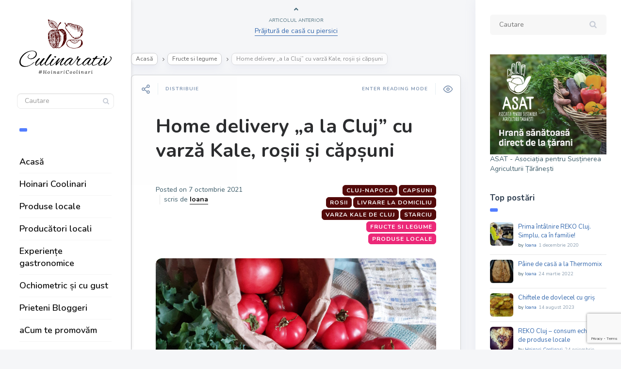

--- FILE ---
content_type: text/html; charset=UTF-8
request_url: https://culinarativ.ro/2021/10/07/home-delivery-a-la-cluj-cu-varza-kale-rosii-si-capsuni/
body_size: 17754
content:

<!DOCTYPE html>
<!--[if IE 7]>
<html class="ie ie7" lang="ro-RO" id="html">
<![endif]-->
<!--[if IE 8]>
<html class="ie ie8" lang="ro-RO" id="html">
<![endif]-->
<!--[if !(IE 7) | !(IE 8) ]><!-->
<html lang="ro-RO" id="html">
<!--<![endif]-->
<head>
  <meta charset="UTF-8">
  <meta name="viewport" content="width=device-width,initial-scale=1">
  <meta http-equiv="X-UA-Compatible" content="IE=edge">
  <title>Hoinari Coolinari |   Home delivery &#8222;a la Cluj&#8221; cu varză Kale, roșii și căpșuni</title>
  <link rel="profile" href="http://gmpg.org/xfn/11">
  <link rel="pingback" href="https://culinarativ.ro/xmlrpc.php">
    <meta name='robots' content='max-image-preview:large' />
	<style>img:is([sizes="auto" i], [sizes^="auto," i]) { contain-intrinsic-size: 3000px 1500px }</style>
	<link rel='dns-prefetch' href='//maxcdn.bootstrapcdn.com' />
<link rel='dns-prefetch' href='//fonts.googleapis.com' />
<link rel='dns-prefetch' href='//use.fontawesome.com' />
<link rel="alternate" type="application/rss+xml" title="Hoinari Coolinari &raquo; Flux" href="https://culinarativ.ro/feed/" />
<link rel="alternate" type="application/rss+xml" title="Hoinari Coolinari &raquo; Flux comentarii" href="https://culinarativ.ro/comments/feed/" />
<link rel="alternate" type="text/calendar" title="Flux iCal Hoinari Coolinari &raquo;" href="https://culinarativ.ro/evenimente/?ical=1" />
<link rel="alternate" type="application/rss+xml" title="Flux comentarii Hoinari Coolinari &raquo; Home delivery &#8222;a la Cluj&#8221; cu varză Kale, roșii și căpșuni" href="https://culinarativ.ro/2021/10/07/home-delivery-a-la-cluj-cu-varza-kale-rosii-si-capsuni/feed/" />
<script type="text/javascript">
/* <![CDATA[ */
window._wpemojiSettings = {"baseUrl":"https:\/\/s.w.org\/images\/core\/emoji\/16.0.1\/72x72\/","ext":".png","svgUrl":"https:\/\/s.w.org\/images\/core\/emoji\/16.0.1\/svg\/","svgExt":".svg","source":{"concatemoji":"https:\/\/culinarativ.ro\/wp-includes\/js\/wp-emoji-release.min.js?ver=6.8.3"}};
/*! This file is auto-generated */
!function(s,n){var o,i,e;function c(e){try{var t={supportTests:e,timestamp:(new Date).valueOf()};sessionStorage.setItem(o,JSON.stringify(t))}catch(e){}}function p(e,t,n){e.clearRect(0,0,e.canvas.width,e.canvas.height),e.fillText(t,0,0);var t=new Uint32Array(e.getImageData(0,0,e.canvas.width,e.canvas.height).data),a=(e.clearRect(0,0,e.canvas.width,e.canvas.height),e.fillText(n,0,0),new Uint32Array(e.getImageData(0,0,e.canvas.width,e.canvas.height).data));return t.every(function(e,t){return e===a[t]})}function u(e,t){e.clearRect(0,0,e.canvas.width,e.canvas.height),e.fillText(t,0,0);for(var n=e.getImageData(16,16,1,1),a=0;a<n.data.length;a++)if(0!==n.data[a])return!1;return!0}function f(e,t,n,a){switch(t){case"flag":return n(e,"\ud83c\udff3\ufe0f\u200d\u26a7\ufe0f","\ud83c\udff3\ufe0f\u200b\u26a7\ufe0f")?!1:!n(e,"\ud83c\udde8\ud83c\uddf6","\ud83c\udde8\u200b\ud83c\uddf6")&&!n(e,"\ud83c\udff4\udb40\udc67\udb40\udc62\udb40\udc65\udb40\udc6e\udb40\udc67\udb40\udc7f","\ud83c\udff4\u200b\udb40\udc67\u200b\udb40\udc62\u200b\udb40\udc65\u200b\udb40\udc6e\u200b\udb40\udc67\u200b\udb40\udc7f");case"emoji":return!a(e,"\ud83e\udedf")}return!1}function g(e,t,n,a){var r="undefined"!=typeof WorkerGlobalScope&&self instanceof WorkerGlobalScope?new OffscreenCanvas(300,150):s.createElement("canvas"),o=r.getContext("2d",{willReadFrequently:!0}),i=(o.textBaseline="top",o.font="600 32px Arial",{});return e.forEach(function(e){i[e]=t(o,e,n,a)}),i}function t(e){var t=s.createElement("script");t.src=e,t.defer=!0,s.head.appendChild(t)}"undefined"!=typeof Promise&&(o="wpEmojiSettingsSupports",i=["flag","emoji"],n.supports={everything:!0,everythingExceptFlag:!0},e=new Promise(function(e){s.addEventListener("DOMContentLoaded",e,{once:!0})}),new Promise(function(t){var n=function(){try{var e=JSON.parse(sessionStorage.getItem(o));if("object"==typeof e&&"number"==typeof e.timestamp&&(new Date).valueOf()<e.timestamp+604800&&"object"==typeof e.supportTests)return e.supportTests}catch(e){}return null}();if(!n){if("undefined"!=typeof Worker&&"undefined"!=typeof OffscreenCanvas&&"undefined"!=typeof URL&&URL.createObjectURL&&"undefined"!=typeof Blob)try{var e="postMessage("+g.toString()+"("+[JSON.stringify(i),f.toString(),p.toString(),u.toString()].join(",")+"));",a=new Blob([e],{type:"text/javascript"}),r=new Worker(URL.createObjectURL(a),{name:"wpTestEmojiSupports"});return void(r.onmessage=function(e){c(n=e.data),r.terminate(),t(n)})}catch(e){}c(n=g(i,f,p,u))}t(n)}).then(function(e){for(var t in e)n.supports[t]=e[t],n.supports.everything=n.supports.everything&&n.supports[t],"flag"!==t&&(n.supports.everythingExceptFlag=n.supports.everythingExceptFlag&&n.supports[t]);n.supports.everythingExceptFlag=n.supports.everythingExceptFlag&&!n.supports.flag,n.DOMReady=!1,n.readyCallback=function(){n.DOMReady=!0}}).then(function(){return e}).then(function(){var e;n.supports.everything||(n.readyCallback(),(e=n.source||{}).concatemoji?t(e.concatemoji):e.wpemoji&&e.twemoji&&(t(e.twemoji),t(e.wpemoji)))}))}((window,document),window._wpemojiSettings);
/* ]]> */
</script>
<link rel='stylesheet' id='sbi_styles-css' href='https://culinarativ.ro/wp-content/plugins/instagram-feed/css/sbi-styles.min.css?ver=6.9.1' type='text/css' media='all' />
<style id='wp-emoji-styles-inline-css' type='text/css'>

	img.wp-smiley, img.emoji {
		display: inline !important;
		border: none !important;
		box-shadow: none !important;
		height: 1em !important;
		width: 1em !important;
		margin: 0 0.07em !important;
		vertical-align: -0.1em !important;
		background: none !important;
		padding: 0 !important;
	}
</style>
<style id='font-awesome-svg-styles-default-inline-css' type='text/css'>
.svg-inline--fa {
  display: inline-block;
  height: 1em;
  overflow: visible;
  vertical-align: -.125em;
}
</style>
<link rel='stylesheet' id='font-awesome-svg-styles-css' href='https://culinarativ.ro/wp-content/uploads/font-awesome/v5.15.1/css/svg-with-js.css' type='text/css' media='all' />
<style id='font-awesome-svg-styles-inline-css' type='text/css'>
   .wp-block-font-awesome-icon svg::before,
   .wp-rich-text-font-awesome-icon svg::before {content: unset;}
</style>
<link rel='stylesheet' id='contact-form-7-css' href='https://culinarativ.ro/wp-content/plugins/contact-form-7/includes/css/styles.css?ver=6.0.6' type='text/css' media='all' />
<link rel='stylesheet' id='remoji-css-css' href='https://culinarativ.ro/wp-content/plugins/remoji/assets/css/remoji.css?ver=2.1.1' type='text/css' media='all' />
<style id='woocommerce-inline-inline-css' type='text/css'>
.woocommerce form .form-row .required { visibility: visible; }
</style>
<link rel='stylesheet' id='cff-css' href='https://culinarativ.ro/wp-content/plugins/custom-facebook-feed/assets/css/cff-style.min.css?ver=4.3.2' type='text/css' media='all' />
<link rel='stylesheet' id='sb-font-awesome-css' href='https://maxcdn.bootstrapcdn.com/font-awesome/4.7.0/css/font-awesome.min.css?ver=6.8.3' type='text/css' media='all' />
<link rel='stylesheet' id='brands-styles-css' href='https://culinarativ.ro/wp-content/plugins/woocommerce/assets/css/brands.css?ver=9.8.6' type='text/css' media='all' />
<link rel='stylesheet' id='pluto-google-font-css' href='https://fonts.googleapis.com/css?family=Nunito:400,600,700' type='text/css' media='all' />
<link rel='stylesheet' id='pluto-magnific-popup-css' href='https://culinarativ.ro/wp-content/themes/pluto-by-osetin/assets/css/magnific-popup.css?ver=4.3.0' type='text/css' media='all' />
<link rel='stylesheet' id='pluto-editor-style-css' href='https://culinarativ.ro/wp-content/themes/pluto-by-osetin/editor-style.css?ver=4.3.0' type='text/css' media='all' />
<link rel='stylesheet' id='pluto-main-less-nova-css' href='https://culinarativ.ro/wp-content/uploads/wp-less-cache/pluto-main-less-nova.css?ver=1768642652' type='text/css' media='all' />
<link rel='stylesheet' id='pluto-style-css' href='https://culinarativ.ro/wp-content/themes/pluto-by-osetin/style.css?ver=6.8.3' type='text/css' media='all' />
<link rel='stylesheet' id='font-awesome-official-css' href='https://use.fontawesome.com/releases/v5.15.1/css/all.css' type='text/css' media='all' integrity="sha384-vp86vTRFVJgpjF9jiIGPEEqYqlDwgyBgEF109VFjmqGmIY/Y4HV4d3Gp2irVfcrp" crossorigin="anonymous" />
<link rel='stylesheet' id='slb_core-css' href='https://culinarativ.ro/wp-content/plugins/simple-lightbox/client/css/app.css?ver=2.9.4' type='text/css' media='all' />
<link rel='stylesheet' id='bfa-font-awesome-css' href='https://use.fontawesome.com/releases/v5.15.4/css/all.css?ver=2.0.3' type='text/css' media='all' />
<link rel='stylesheet' id='bfa-font-awesome-v4-shim-css' href='https://use.fontawesome.com/releases/v5.15.4/css/v4-shims.css?ver=2.0.3' type='text/css' media='all' />
<style id='bfa-font-awesome-v4-shim-inline-css' type='text/css'>

			@font-face {
				font-family: 'FontAwesome';
				src: url('https://use.fontawesome.com/releases/v5.15.4/webfonts/fa-brands-400.eot'),
				url('https://use.fontawesome.com/releases/v5.15.4/webfonts/fa-brands-400.eot?#iefix') format('embedded-opentype'),
				url('https://use.fontawesome.com/releases/v5.15.4/webfonts/fa-brands-400.woff2') format('woff2'),
				url('https://use.fontawesome.com/releases/v5.15.4/webfonts/fa-brands-400.woff') format('woff'),
				url('https://use.fontawesome.com/releases/v5.15.4/webfonts/fa-brands-400.ttf') format('truetype'),
				url('https://use.fontawesome.com/releases/v5.15.4/webfonts/fa-brands-400.svg#fontawesome') format('svg');
			}

			@font-face {
				font-family: 'FontAwesome';
				src: url('https://use.fontawesome.com/releases/v5.15.4/webfonts/fa-solid-900.eot'),
				url('https://use.fontawesome.com/releases/v5.15.4/webfonts/fa-solid-900.eot?#iefix') format('embedded-opentype'),
				url('https://use.fontawesome.com/releases/v5.15.4/webfonts/fa-solid-900.woff2') format('woff2'),
				url('https://use.fontawesome.com/releases/v5.15.4/webfonts/fa-solid-900.woff') format('woff'),
				url('https://use.fontawesome.com/releases/v5.15.4/webfonts/fa-solid-900.ttf') format('truetype'),
				url('https://use.fontawesome.com/releases/v5.15.4/webfonts/fa-solid-900.svg#fontawesome') format('svg');
			}

			@font-face {
				font-family: 'FontAwesome';
				src: url('https://use.fontawesome.com/releases/v5.15.4/webfonts/fa-regular-400.eot'),
				url('https://use.fontawesome.com/releases/v5.15.4/webfonts/fa-regular-400.eot?#iefix') format('embedded-opentype'),
				url('https://use.fontawesome.com/releases/v5.15.4/webfonts/fa-regular-400.woff2') format('woff2'),
				url('https://use.fontawesome.com/releases/v5.15.4/webfonts/fa-regular-400.woff') format('woff'),
				url('https://use.fontawesome.com/releases/v5.15.4/webfonts/fa-regular-400.ttf') format('truetype'),
				url('https://use.fontawesome.com/releases/v5.15.4/webfonts/fa-regular-400.svg#fontawesome') format('svg');
				unicode-range: U+F004-F005,U+F007,U+F017,U+F022,U+F024,U+F02E,U+F03E,U+F044,U+F057-F059,U+F06E,U+F070,U+F075,U+F07B-F07C,U+F080,U+F086,U+F089,U+F094,U+F09D,U+F0A0,U+F0A4-F0A7,U+F0C5,U+F0C7-F0C8,U+F0E0,U+F0EB,U+F0F3,U+F0F8,U+F0FE,U+F111,U+F118-F11A,U+F11C,U+F133,U+F144,U+F146,U+F14A,U+F14D-F14E,U+F150-F152,U+F15B-F15C,U+F164-F165,U+F185-F186,U+F191-F192,U+F1AD,U+F1C1-F1C9,U+F1CD,U+F1D8,U+F1E3,U+F1EA,U+F1F6,U+F1F9,U+F20A,U+F247-F249,U+F24D,U+F254-F25B,U+F25D,U+F267,U+F271-F274,U+F279,U+F28B,U+F28D,U+F2B5-F2B6,U+F2B9,U+F2BB,U+F2BD,U+F2C1-F2C2,U+F2D0,U+F2D2,U+F2DC,U+F2ED,U+F328,U+F358-F35B,U+F3A5,U+F3D1,U+F410,U+F4AD;
			}
		
</style>
<link rel='stylesheet' id='font-awesome-official-v4shim-css' href='https://use.fontawesome.com/releases/v5.15.1/css/v4-shims.css' type='text/css' media='all' integrity="sha384-WCuYjm/u5NsK4s/NfnJeHuMj6zzN2HFyjhBu/SnZJj7eZ6+ds4zqIM3wYgL59Clf" crossorigin="anonymous" />
<style id='font-awesome-official-v4shim-inline-css' type='text/css'>
@font-face {
font-family: "FontAwesome";
font-display: block;
src: url("https://use.fontawesome.com/releases/v5.15.1/webfonts/fa-brands-400.eot"),
		url("https://use.fontawesome.com/releases/v5.15.1/webfonts/fa-brands-400.eot?#iefix") format("embedded-opentype"),
		url("https://use.fontawesome.com/releases/v5.15.1/webfonts/fa-brands-400.woff2") format("woff2"),
		url("https://use.fontawesome.com/releases/v5.15.1/webfonts/fa-brands-400.woff") format("woff"),
		url("https://use.fontawesome.com/releases/v5.15.1/webfonts/fa-brands-400.ttf") format("truetype"),
		url("https://use.fontawesome.com/releases/v5.15.1/webfonts/fa-brands-400.svg#fontawesome") format("svg");
}

@font-face {
font-family: "FontAwesome";
font-display: block;
src: url("https://use.fontawesome.com/releases/v5.15.1/webfonts/fa-solid-900.eot"),
		url("https://use.fontawesome.com/releases/v5.15.1/webfonts/fa-solid-900.eot?#iefix") format("embedded-opentype"),
		url("https://use.fontawesome.com/releases/v5.15.1/webfonts/fa-solid-900.woff2") format("woff2"),
		url("https://use.fontawesome.com/releases/v5.15.1/webfonts/fa-solid-900.woff") format("woff"),
		url("https://use.fontawesome.com/releases/v5.15.1/webfonts/fa-solid-900.ttf") format("truetype"),
		url("https://use.fontawesome.com/releases/v5.15.1/webfonts/fa-solid-900.svg#fontawesome") format("svg");
}

@font-face {
font-family: "FontAwesome";
font-display: block;
src: url("https://use.fontawesome.com/releases/v5.15.1/webfonts/fa-regular-400.eot"),
		url("https://use.fontawesome.com/releases/v5.15.1/webfonts/fa-regular-400.eot?#iefix") format("embedded-opentype"),
		url("https://use.fontawesome.com/releases/v5.15.1/webfonts/fa-regular-400.woff2") format("woff2"),
		url("https://use.fontawesome.com/releases/v5.15.1/webfonts/fa-regular-400.woff") format("woff"),
		url("https://use.fontawesome.com/releases/v5.15.1/webfonts/fa-regular-400.ttf") format("truetype"),
		url("https://use.fontawesome.com/releases/v5.15.1/webfonts/fa-regular-400.svg#fontawesome") format("svg");
unicode-range: U+F004-F005,U+F007,U+F017,U+F022,U+F024,U+F02E,U+F03E,U+F044,U+F057-F059,U+F06E,U+F070,U+F075,U+F07B-F07C,U+F080,U+F086,U+F089,U+F094,U+F09D,U+F0A0,U+F0A4-F0A7,U+F0C5,U+F0C7-F0C8,U+F0E0,U+F0EB,U+F0F3,U+F0F8,U+F0FE,U+F111,U+F118-F11A,U+F11C,U+F133,U+F144,U+F146,U+F14A,U+F14D-F14E,U+F150-F152,U+F15B-F15C,U+F164-F165,U+F185-F186,U+F191-F192,U+F1AD,U+F1C1-F1C9,U+F1CD,U+F1D8,U+F1E3,U+F1EA,U+F1F6,U+F1F9,U+F20A,U+F247-F249,U+F24D,U+F254-F25B,U+F25D,U+F267,U+F271-F274,U+F279,U+F28B,U+F28D,U+F2B5-F2B6,U+F2B9,U+F2BB,U+F2BD,U+F2C1-F2C2,U+F2D0,U+F2D2,U+F2DC,U+F2ED,U+F328,U+F358-F35B,U+F3A5,U+F3D1,U+F410,U+F4AD;
}
</style>
<script type="text/javascript" src="https://culinarativ.ro/wp-includes/js/jquery/jquery.min.js?ver=3.7.1" id="jquery-core-js"></script>
<script type="text/javascript" src="https://culinarativ.ro/wp-includes/js/jquery/jquery-migrate.min.js?ver=3.4.1" id="jquery-migrate-js"></script>
<script type="text/javascript" id="remoji-js-js-extra">
/* <![CDATA[ */
var remoji = {"show_reaction_panel_url":"https:\/\/culinarativ.ro\/wp-json\/remoji\/v1\/show_reaction_panel","reaction_submit_url":"https:\/\/culinarativ.ro\/wp-json\/remoji\/v1\/add","nonce":"69eb5c39a2"};
/* ]]> */
</script>
<script type="text/javascript" src="https://culinarativ.ro/wp-content/plugins/remoji/assets/remoji.js?ver=2.1.1" id="remoji-js-js"></script>
<script type="text/javascript" src="https://culinarativ.ro/wp-content/plugins/woocommerce/assets/js/jquery-blockui/jquery.blockUI.min.js?ver=2.7.0-wc.9.8.6" id="jquery-blockui-js" data-wp-strategy="defer"></script>
<script type="text/javascript" id="wc-add-to-cart-js-extra">
/* <![CDATA[ */
var wc_add_to_cart_params = {"ajax_url":"\/wp-admin\/admin-ajax.php","wc_ajax_url":"\/?wc-ajax=%%endpoint%%","i18n_view_cart":"Vezi co\u0219ul","cart_url":"https:\/\/culinarativ.ro\/cart-2\/","is_cart":"","cart_redirect_after_add":"no"};
/* ]]> */
</script>
<script type="text/javascript" src="https://culinarativ.ro/wp-content/plugins/woocommerce/assets/js/frontend/add-to-cart.min.js?ver=9.8.6" id="wc-add-to-cart-js" data-wp-strategy="defer"></script>
<script type="text/javascript" src="https://culinarativ.ro/wp-content/plugins/woocommerce/assets/js/js-cookie/js.cookie.min.js?ver=2.1.4-wc.9.8.6" id="js-cookie-js" defer="defer" data-wp-strategy="defer"></script>
<script type="text/javascript" id="woocommerce-js-extra">
/* <![CDATA[ */
var woocommerce_params = {"ajax_url":"\/wp-admin\/admin-ajax.php","wc_ajax_url":"\/?wc-ajax=%%endpoint%%","i18n_password_show":"Arat\u0103 parola","i18n_password_hide":"Ascunde parola"};
/* ]]> */
</script>
<script type="text/javascript" src="https://culinarativ.ro/wp-content/plugins/woocommerce/assets/js/frontend/woocommerce.min.js?ver=9.8.6" id="woocommerce-js" defer="defer" data-wp-strategy="defer"></script>
<script type="text/javascript" src="https://culinarativ.ro/wp-content/plugins/js_composer/assets/js/vendors/woocommerce-add-to-cart.js?ver=6.1" id="vc_woocommerce-add-to-cart-js-js"></script>
<link rel="https://api.w.org/" href="https://culinarativ.ro/wp-json/" /><link rel="alternate" title="JSON" type="application/json" href="https://culinarativ.ro/wp-json/wp/v2/posts/2718" /><link rel="EditURI" type="application/rsd+xml" title="RSD" href="https://culinarativ.ro/xmlrpc.php?rsd" />
<meta name="generator" content="WordPress 6.8.3" />
<meta name="generator" content="WooCommerce 9.8.6" />
<link rel="canonical" href="https://culinarativ.ro/2021/10/07/home-delivery-a-la-cluj-cu-varza-kale-rosii-si-capsuni/" />
<link rel='shortlink' href='https://culinarativ.ro/?p=2718' />
<link rel="alternate" title="oEmbed (JSON)" type="application/json+oembed" href="https://culinarativ.ro/wp-json/oembed/1.0/embed?url=https%3A%2F%2Fculinarativ.ro%2F2021%2F10%2F07%2Fhome-delivery-a-la-cluj-cu-varza-kale-rosii-si-capsuni%2F" />
<link rel="alternate" title="oEmbed (XML)" type="text/xml+oembed" href="https://culinarativ.ro/wp-json/oembed/1.0/embed?url=https%3A%2F%2Fculinarativ.ro%2F2021%2F10%2F07%2Fhome-delivery-a-la-cluj-cu-varza-kale-rosii-si-capsuni%2F&#038;format=xml" />
<meta name="tec-api-version" content="v1"><meta name="tec-api-origin" content="https://culinarativ.ro"><link rel="alternate" href="https://culinarativ.ro/wp-json/tribe/events/v1/" /><meta property="og:url"           content="https://culinarativ.ro/2021/10/07/home-delivery-a-la-cluj-cu-varza-kale-rosii-si-capsuni/" /><meta property="og:type"          content="website" /><meta property="og:title"         content="Home delivery &#8222;a la Cluj&#8221; cu varză Kale, roșii și căpșuni" /><meta property="og:description"   content="Experiențe cu gust local" /><meta property="og:image"         content="https://culinarativ.ro/wp-content/uploads/2021/11/Home-delivery-a-la-Cluj.jpg" /><script type="text/javascript">var ajaxurl = "https://culinarativ.ro/wp-admin/admin-ajax.php"</script>	<noscript><style>.woocommerce-product-gallery{ opacity: 1 !important; }</style></noscript>
	<meta name="generator" content="Powered by WPBakery Page Builder - drag and drop page builder for WordPress."/>
<link rel="icon" href="https://culinarativ.ro/wp-content/uploads/2020/10/Gravatar-Logo-100x100.jpg" sizes="32x32" />
<link rel="icon" href="https://culinarativ.ro/wp-content/uploads/2020/10/Gravatar-Logo-250x250.jpg" sizes="192x192" />
<link rel="apple-touch-icon" href="https://culinarativ.ro/wp-content/uploads/2020/10/Gravatar-Logo-250x250.jpg" />
<meta name="msapplication-TileImage" content="https://culinarativ.ro/wp-content/uploads/2020/10/Gravatar-Logo-300x300.jpg" />
		<style type="text/css" id="wp-custom-css">
			@font-face {
    font-family: "osfonts";
    src: url("https://culinarativ.ro/wp-content/themes/pluto-by-osetin/assets/fonts/osfonts/osfonts.eot");
    src: url("https://culinarativ.ro/wp-content/themes/pluto-by-osetin/assets/fonts/osfonts/osfonts.eot?#iefix") format("embedded-opentype"),
        url("https://culinarativ.ro/wp-content/themes/pluto-by-osetin/assets/fonts/osfonts/osfonts.woff") format("woff"),
        url("https://culinarativ.ro/wp-content/themes/pluto-by-osetin/assets/fonts/osfonts/osfonts.ttf") format("truetype"),
        url("https://culinarativ.ro/wp-content/themes/pluto-by-osetin/assets/fonts/osfonts/osfonts.svg#osfonts") format("svg");
    font-weight: normal;
    font-style: normal;
}


		</style>
		<noscript><style> .wpb_animate_when_almost_visible { opacity: 1; }</style></noscript>  <!--[if lt IE 9]>
  <script src="https://culinarativ.ro/wp-content/themes/pluto-by-osetin/js/html5shiv.min.js"></script>
  <script type="text/javascript" src="https://culinarativ.ro/wp-content/themes/pluto-by-osetin/js/respond.min.js"></script>
  <![endif]-->
</head>

<body class="wp-singular post-template-default single single-post postid-2718 single-format-standard wp-theme-pluto-by-osetin theme-pluto-by-osetin woocommerce-no-js tribe-no-js menu-position-left sidebar-position-right not-wrapped-widgets no-ads-on-smartphones no-ads-on-tablets with-infinite-scroll page-fixed-width with-transparent-menu wpb-js-composer js-comp-ver-6.1 vc_responsive">
      <!-- Global site tag (gtag.js) - Google Analytics -->
<script async src="https://www.googletagmanager.com/gtag/js?id=G-5W5Z38XBT0"></script>
<script>
  window.dataLayer = window.dataLayer || [];
  function gtag(){dataLayer.push(arguments);}
  gtag('js', new Date());

  gtag('config', 'G-5W5Z38XBT0');
</script>    <div class="all-wrapper with-loading">
    <div class="menu-block ">
    
      <div class="menu-left-i">
      <div class="logo">
        <a href="https://culinarativ.ro/">
                      <img src="https://culinarativ.ro/wp-content/uploads/2020/10/Logo-Culinarativ-PNG-2.png" alt="">
                            </a>
      </div>
      <form method="get" class="search-form" action="https://culinarativ.ro/" autocomplete="off">
  <div class="search-field-w">
    <input type="search" autocomplete="off" class="search-field" placeholder="Cautare" value="" name="s" title="Caută în blog" />
    <input type="submit" class="search-submit" value="Cauta" />
  </div>
</form>
      <div class="divider"></div>
      <div class="menu-activated-on-click">
        <div class="os_menu"><ul id="menu-side-menu" class="menu"><li id="menu-item-2310" class="menu-item menu-item-type-post_type menu-item-object-page menu-item-home menu-item-2310"><a href="https://culinarativ.ro/">Acasă</a></li>
<li id="menu-item-1972" class="menu-item menu-item-type-post_type menu-item-object-page menu-item-1972"><a href="https://culinarativ.ro/hoinari-coolinari/">Hoinari Coolinari</a></li>
<li id="menu-item-1973" class="menu-item menu-item-type-taxonomy menu-item-object-category current-post-ancestor current-menu-parent current-post-parent menu-item-1973"><a href="https://culinarativ.ro/category/produse-locale/">Produse locale</a></li>
<li id="menu-item-1974" class="menu-item menu-item-type-taxonomy menu-item-object-category menu-item-1974"><a href="https://culinarativ.ro/category/producatori-locali/">Producători locali</a></li>
<li id="menu-item-1976" class="menu-item menu-item-type-taxonomy menu-item-object-category menu-item-1976"><a href="https://culinarativ.ro/category/evenimente/">Experiențe gastronomice</a></li>
<li id="menu-item-1977" class="menu-item menu-item-type-taxonomy menu-item-object-category menu-item-1977"><a href="https://culinarativ.ro/category/retete-culese/">Ochiometric și cu gust</a></li>
<li id="menu-item-2680" class="menu-item menu-item-type-post_type menu-item-object-page menu-item-2680"><a href="https://culinarativ.ro/prieteni-bloggeri/">Prieteni Bloggeri</a></li>
<li id="menu-item-1978" class="menu-item menu-item-type-post_type menu-item-object-page menu-item-1978"><a href="https://culinarativ.ro/acum-te-promovam/">aCum te promovăm</a></li>
</ul></div>      </div>


      


      <div class="divider"></div>
      

      

      


      

      </div>

      </div>
  <div class="menu-toggler-w">
    <a href="#" class="menu-toggler">
      <i class="os-new-icon os-new-icon-menu"></i>
      <span class="menu-toggler-label">Meniu</span>
    </a>
    <a href="https://culinarativ.ro/" class="logo">
              <img src="https://culinarativ.ro/wp-content/uploads/2020/10/Logo-Culinarativ-PNG-2.png" alt="">
                </a>
    <div class="search-and-sidebar-togglers">
      <a href="#" class="search-trigger">
        <i class="os-new-icon os-new-icon-search"></i>
      </a>
      
      <a href="#" class="sidebar-toggler">
        <i class="os-new-icon os-new-icon-grid"></i>
      </a>
    </div>
  </div>
  <div class="mobile-menu-w">
    <div class="mobile-menu menu-activated-on-click"><ul id="menu-side-menu-1" class="menu"><li class="menu-item menu-item-type-post_type menu-item-object-page menu-item-home menu-item-2310"><a href="https://culinarativ.ro/">Acasă</a></li>
<li class="menu-item menu-item-type-post_type menu-item-object-page menu-item-1972"><a href="https://culinarativ.ro/hoinari-coolinari/">Hoinari Coolinari</a></li>
<li class="menu-item menu-item-type-taxonomy menu-item-object-category current-post-ancestor current-menu-parent current-post-parent menu-item-1973"><a href="https://culinarativ.ro/category/produse-locale/">Produse locale</a></li>
<li class="menu-item menu-item-type-taxonomy menu-item-object-category menu-item-1974"><a href="https://culinarativ.ro/category/producatori-locali/">Producători locali</a></li>
<li class="menu-item menu-item-type-taxonomy menu-item-object-category menu-item-1976"><a href="https://culinarativ.ro/category/evenimente/">Experiențe gastronomice</a></li>
<li class="menu-item menu-item-type-taxonomy menu-item-object-category menu-item-1977"><a href="https://culinarativ.ro/category/retete-culese/">Ochiometric și cu gust</a></li>
<li class="menu-item menu-item-type-post_type menu-item-object-page menu-item-2680"><a href="https://culinarativ.ro/prieteni-bloggeri/">Prieteni Bloggeri</a></li>
<li class="menu-item menu-item-type-post_type menu-item-object-page menu-item-1978"><a href="https://culinarativ.ro/acum-te-promovam/">aCum te promovăm</a></li>
</ul></div>  </div>
      <div class="sidebar-main-toggler">
      <i class="os-new-icon os-new-icon-grid"></i>
    </div>
  <div class="main-content-w">
<div class="main-content-m">
    <div class="main-content-i">
        <div class="content side-padded-content reading-mode-content">
                                        <div class="post-navigation-unique">
            <div class="post-navigation-previous">
              <div class="arrow"><i class="fa os-icon-angle-up"></i></div>
              <div class="caption">Articolul anterior</div>
              <div class="navi-link"><a href="https://culinarativ.ro/2021/10/05/prajitura-de-casa-cu-piersici/" rel="prev">Prăjitură de casă cu piersici</a></div>
            </div>
          </div>
                          <div class="sub-bar-w hidden-sm hidden-xs"><div class="sub-bar-i"><ul class="bar-breadcrumbs"><li><a href="https://culinarativ.ro">Acasă</a></li><li><a href="https://culinarativ.ro/category/fructe-si-legume/" title="View all posts in Fructe si legume">Fructe si legume</a></li><li><span>Home delivery &#8222;a la Cluj&#8221; cu varză Kale, roșii și căpșuni</span></li></ul></div></div>        <article id="post-2718" class="pluto-page-box post-2718 post type-post status-publish format-standard has-post-thumbnail hentry category-fructe-si-legume category-produse-locale tag-capsuni tag-cluj-napoca tag-livrare-la-domiciliu tag-rosii tag-starciu tag-varza-kale-de-cluj">
  <div class="post-body">
    <div class="single-post-top-features">
          <div class="single-post-top-share">
      <i class="os-new-icon os-new-icon-share-2 share-activator-icon share-activator"></i>
      <span class="share-activator-label share-activator caption">Distribuie</span>
      <div class="os_social-head-w"><div class="os_social"><a class="os_social_twitter_share" href="http://twitter.com/share?url=https://culinarativ.ro/2021/10/07/home-delivery-a-la-cluj-cu-varza-kale-rosii-si-capsuni/&amp;text=Home+delivery+%26%238222%3Ba+la+Cluj%26%238221%3B+cu+varz%C4%83+Kale%2C+ro%C8%99ii+%C8%99i+c%C4%83p%C8%99uni" target="_blank"><img src="https://culinarativ.ro/wp-content/themes/pluto-by-osetin/assets/images/socialicons/twitter.png" title="Twitter" class="os_social" alt="Tweet about this on Twitter"></a><a class="os_social_pinterest_share" data-pin-custom="true" target="_blank" href="//www.pinterest.com/pin/create/button/?url=https://culinarativ.ro/2021/10/07/home-delivery-a-la-cluj-cu-varza-kale-rosii-si-capsuni/&amp;media=https://culinarativ.ro/wp-content/uploads/2021/11/Home-delivery-a-la-Cluj.jpg&amp;description=Home+delivery+%26%238222%3Ba+la+Cluj%26%238221%3B+cu+varz%C4%83+Kale%2C+ro%C8%99ii+%C8%99i+c%C4%83p%C8%99uni"><img src="https://culinarativ.ro/wp-content/themes/pluto-by-osetin/assets/images/socialicons/pinterest.png" title="Pinterest" class="os_social" alt="Pin on Pinterest"></a><a class="os_social_linkedin_share" href="http://www.linkedin.com/shareArticle?mini=true&amp;url=https://culinarativ.ro/2021/10/07/home-delivery-a-la-cluj-cu-varza-kale-rosii-si-capsuni/" target="_blank"><img src="https://culinarativ.ro/wp-content/themes/pluto-by-osetin/assets/images/socialicons/linkedin.png" title="Linkedin" class="os_social" alt="Share on LinkedIn"></a><a class="os_social_google_share" href="https://plus.google.com/share?url=https://culinarativ.ro/2021/10/07/home-delivery-a-la-cluj-cu-varza-kale-rosii-si-capsuni/" target="_blank"><img src="https://culinarativ.ro/wp-content/themes/pluto-by-osetin/assets/images/socialicons/google.png" title="Google+" class="os_social" alt="Share on Google+"></a><a class="os_social_email_share" href="mailto:?Subject=Home+delivery+%26%238222%3Ba+la+Cluj%26%238221%3B+cu+varz%C4%83+Kale%2C+ro%C8%99ii+%C8%99i+c%C4%83p%C8%99uni&amp;Body=%20https://culinarativ.ro/2021/10/07/home-delivery-a-la-cluj-cu-varza-kale-rosii-si-capsuni/"><img src="https://culinarativ.ro/wp-content/themes/pluto-by-osetin/assets/images/socialicons/email.png" title="Email" class="os_social" alt="Email this to someone"></a><a class="os_social_facebook_share" href="http://www.facebook.com/sharer.php?u=https://culinarativ.ro/2021/10/07/home-delivery-a-la-cluj-cu-varza-kale-rosii-si-capsuni/" target="_blank"><img src="https://culinarativ.ro/wp-content/themes/pluto-by-osetin/assets/images/socialicons/facebook.png" title="Facebook" class="os_social" alt="Share on Facebook"></a><a class="os_social_vk_share" href="http://vkontakte.ru/share.php?url=https://culinarativ.ro/2021/10/07/home-delivery-a-la-cluj-cu-varza-kale-rosii-si-capsuni/" target="_blank"><img src="https://culinarativ.ro/wp-content/themes/pluto-by-osetin/assets/images/socialicons/vkontakte.png" title="Vkontakte" class="os_social" alt="Share on Vkontakte"></a><a class="os_social_ok_share" href="http://www.odnoklassniki.ru/dk?st.cmd=addShare&st._surl=https://culinarativ.ro/2021/10/07/home-delivery-a-la-cluj-cu-varza-kale-rosii-si-capsuni/" target="_blank"><img src="https://culinarativ.ro/wp-content/themes/pluto-by-osetin/assets/images/socialicons/ok.png" title="Odnoklassniki" class="os_social" alt="Share on Odnoklassniki"></a></div></div>
    </div>
                        <a href="#" class="single-post-top-qr">
          <i class="fa os-icon-qrcode"></i>
          <span class="caption">Read on Mobile</span>
        </a>
        <a href="#" class="single-post-top-reading-mode hidden-xs" data-message-on="Enter Reading Mode" data-message-off="Exit Reading Mode">
          <i class="os-new-icon os-new-icon-eye"></i>
          <span>Enter Reading Mode</span>
        </a>
        <div class="os-lightbox-close-btn"><i class="os-new-icon os-new-icon-x"></i></div>
                  </div>
    <h1 class="post-title entry-title"><a href="https://culinarativ.ro/2021/10/07/home-delivery-a-la-cluj-cu-varza-kale-rosii-si-capsuni/">Home delivery &#8222;a la Cluj&#8221; cu varză Kale, roșii și căpșuni</a></h1>
        <div class="post-meta-top entry-meta">
      <div class="row">


        
          <div class="col-md-6">
            <div class="post-date">Posted on <time class="entry-date updated" datetime="2021-10-07T18:35:17+02:00">7 octombrie 2021</time></div>
            <div class="post-author">scris de <strong class="author vcard"><a href="https://culinarativ.ro/author/ioana/" class="url fn n" rel="author">Ioana</a></strong></div>
          </div>
          <div class="col-md-6">
            <ul class="post-tags"><li><a href="https://culinarativ.ro/tag/capsuni/" rel="tag">capsuni</a></li><li><a href="https://culinarativ.ro/tag/cluj-napoca/" rel="tag">cluj-napoca</a></li><li><a href="https://culinarativ.ro/tag/livrare-la-domiciliu/" rel="tag">Livrare la domiciliu</a></li><li><a href="https://culinarativ.ro/tag/rosii/" rel="tag">Rosii</a></li><li><a href="https://culinarativ.ro/tag/starciu/" rel="tag">Starciu</a></li><li><a href="https://culinarativ.ro/tag/varza-kale-de-cluj/" rel="tag">Varza Kale de Cluj</a></li></ul>            <ul class="post-categories">
	<li><a href="https://culinarativ.ro/category/fructe-si-legume/" rel="category tag">Fructe si legume</a></li>
	<li><a href="https://culinarativ.ro/category/produse-locale/" rel="category tag">Produse locale</a></li></ul>          </div>

        

      </div>
    </div>

                        <div class="post-media-body">
        <div class="figure-link-w">
          <a href="https://culinarativ.ro/wp-content/uploads/2021/11/Home-delivery-a-la-Cluj.jpg" class="figure-link os-lightbox-activator">
            <figure>
                        <img width="1440" height="1440" src="https://culinarativ.ro/wp-content/uploads/2021/11/Home-delivery-a-la-Cluj.jpg" class="attachment-full size-full wp-post-image" alt="" decoding="async" fetchpriority="high" srcset="https://culinarativ.ro/wp-content/uploads/2021/11/Home-delivery-a-la-Cluj.jpg 1440w, https://culinarativ.ro/wp-content/uploads/2021/11/Home-delivery-a-la-Cluj-300x300.jpg 300w, https://culinarativ.ro/wp-content/uploads/2021/11/Home-delivery-a-la-Cluj-100x100.jpg 100w, https://culinarativ.ro/wp-content/uploads/2021/11/Home-delivery-a-la-Cluj-600x600.jpg 600w, https://culinarativ.ro/wp-content/uploads/2021/11/Home-delivery-a-la-Cluj-1024x1024.jpg 1024w, https://culinarativ.ro/wp-content/uploads/2021/11/Home-delivery-a-la-Cluj-150x150.jpg 150w, https://culinarativ.ro/wp-content/uploads/2021/11/Home-delivery-a-la-Cluj-768x768.jpg 768w, https://culinarativ.ro/wp-content/uploads/2021/11/Home-delivery-a-la-Cluj-372x372.jpg 372w, https://culinarativ.ro/wp-content/uploads/2021/11/Home-delivery-a-la-Cluj-576x576.jpg 576w, https://culinarativ.ro/wp-content/uploads/2021/11/Home-delivery-a-la-Cluj-400x400.jpg 400w, https://culinarativ.ro/wp-content/uploads/2021/11/Home-delivery-a-la-Cluj-250x250.jpg 250w" sizes="(max-width: 1440px) 100vw, 1440px" />                          <div class="figure-shade"></div><i class="figure-icon os-new-icon os-new-icon-eye"></i>
                        </figure>
          </a>
        </div>
      </div>               <div class="post-content entry-content">
      
              <p class="kvgmc6g5 cxmmr5t8 oygrvhab hcukyx3x c1et5uql ii04i59q">Minunățiile acestea au mai fost la noi pe blog acum mult timp și vă spuneam atunci cât de impresionați am fost de aspectul lor, de gustul aromat și de textura delicioasă <span class="pq6dq46d tbxw36s4 knj5qynh kvgmc6g5 ditlmg2l oygrvhab nvdbi5me sf5mxxl7 gl3lb2sf hhz5lgdu"><img decoding="async" src="https://static.xx.fbcdn.net/images/emoji.php/v9/t6c/1/16/2764.png" alt="❤" width="16" height="16" /></span></p>
<p dir="auto">Ei bine, și de data aceasta am avut aceeași experiență plăcută cu produsele prietenilor noștri de la <strong><a class="oajrlxb2 g5ia77u1 qu0x051f esr5mh6w e9989ue4 r7d6kgcz rq0escxv nhd2j8a9 nc684nl6 p7hjln8o kvgmc6g5 cxmmr5t8 oygrvhab hcukyx3x jb3vyjys rz4wbd8a qt6c0cv9 a8nywdso i1ao9s8h esuyzwwr f1sip0of lzcic4wl q66pz984 gpro0wi8 b1v8xokw" tabindex="0" role="link" href="https://www.facebook.com/VarzaKaledeCluj/" target="_blank" rel="noopener noreferrer"><span class="nc684nl6">Varza Kale de Cluj</span></a></strong> <span class="pq6dq46d tbxw36s4 knj5qynh kvgmc6g5 ditlmg2l oygrvhab nvdbi5me sf5mxxl7 gl3lb2sf hhz5lgdu"><img decoding="async" src="https://static.xx.fbcdn.net/images/emoji.php/v9/tb7/1/16/1f917.png" alt="🤗" width="16" height="16" /></span></p>
<p dir="auto">În primul și în primul rând, nu am putut să nu mă gândesc la faptul că pot comanda căpșuni aromate chiar în plin sezon rece dintr-o sursă locală. Și nu de la supermarket, nu aduse de peste hotare, ci de aici de lângă noi, crescute în județul Sălaj, comuna Horoatu Crasnei, sat Stârciu.</p>
<p dir="auto">Bucuria pentru mine a fost că am putut simți acea savoare autentică a fructului copt în razele soarelui. Am simțit că mănânc căpșuni <span class="pq6dq46d tbxw36s4 knj5qynh kvgmc6g5 ditlmg2l oygrvhab nvdbi5me sf5mxxl7 gl3lb2sf hhz5lgdu"><img loading="lazy" decoding="async" src="https://static.xx.fbcdn.net/images/emoji.php/v9/ta9/1/16/1f353.png" alt="🍓" width="16" height="16" /></span>, iar acum mă tot gândesc câte rețete dulci pot face cu ele toamna aceasta.</p>
<p dir="auto">De roșiile roz crețe nu mai spun. Așa mari, dolofane, rozosine și foarte cărnoase, m-au făcut să le savurez și goale <span class="pq6dq46d tbxw36s4 knj5qynh kvgmc6g5 ditlmg2l oygrvhab nvdbi5me sf5mxxl7 gl3lb2sf hhz5lgdu"><img loading="lazy" decoding="async" src="https://static.xx.fbcdn.net/images/emoji.php/v9/tc/1/16/1f345.png" alt="🍅" width="16" height="16" /></span> Pur și simplu am mușcat din ele ca dintr-un fruct ajuns la deplină maturitate. Le-am savurat și în amintirea gustului intens pe care-l avea hrana odată.</p>
<p dir="auto">Cât despre varza kale <span class="pq6dq46d tbxw36s4 knj5qynh kvgmc6g5 ditlmg2l oygrvhab nvdbi5me sf5mxxl7 gl3lb2sf hhz5lgdu"><img loading="lazy" decoding="async" src="https://static.xx.fbcdn.net/images/emoji.php/v9/tfe/1/16/1f96c.png" alt="🥬" width="16" height="16" /></span>, e o desfătare în sine, 100% naturală, categoria 1, foarte proaspătă și cu un aspect impecabil. Personal, o folosesc în salate sau fac chips-uri din ea <span class="pq6dq46d tbxw36s4 knj5qynh kvgmc6g5 ditlmg2l oygrvhab nvdbi5me sf5mxxl7 gl3lb2sf hhz5lgdu"><img loading="lazy" decoding="async" src="https://static.xx.fbcdn.net/images/emoji.php/v9/t51/1/16/1f603.png" alt="😃" width="16" height="16" /></span> sunt super gustoase și foarte sănătoase.</p>
<p dir="auto">Dacă îți dorești să comanzi oricare dintre aceste bunătăți o poți face pe pagina <a href="https://www.facebook.com/VarzaKaledeCluj/" target="_blank" rel="noopener noreferrer">Varza Kale de Cluj</a> <span class="pq6dq46d tbxw36s4 knj5qynh kvgmc6g5 ditlmg2l oygrvhab nvdbi5me sf5mxxl7 gl3lb2sf hhz5lgdu"><img loading="lazy" decoding="async" src="https://static.xx.fbcdn.net/images/emoji.php/v9/t7f/1/16/1f60a.png" alt="😊" width="16" height="16" /></span> Ei au livrările marți și din câte am înțeles îți pot aduce și un pachet cu toate aceste bunătăți, așa cum am avut și noi.</p>
<p dir="auto">Buuun, acestea fiind spuse, eu merg să termin de savurat căpșunile și să fac o baie caldă, cu spumă, sare și lumânări. Pentru că e frig și tânjesc uneori după vară, poate și de asta nu mă mai dezlipesc de căpșuni <span class="pq6dq46d tbxw36s4 knj5qynh kvgmc6g5 ditlmg2l oygrvhab nvdbi5me sf5mxxl7 gl3lb2sf hhz5lgdu"><img loading="lazy" decoding="async" src="https://static.xx.fbcdn.net/images/emoji.php/v9/td0/1/16/1f602.png" alt="😂" width="16" height="16" /></span> În fine, îți doresc o seară superbă și fie ca întotdeauna să te hrănești sănătos, local și cu multă poftă!</p>
<p class="o9v6fnle cxmmr5t8 oygrvhab hcukyx3x c1et5uql ii04i59q">P.S.: Rămâi aproape pentru că urmează să mergem din nou în vizite la producători și pregătim câteva surprize faine <span class="pq6dq46d tbxw36s4 knj5qynh kvgmc6g5 ditlmg2l oygrvhab nvdbi5me sf5mxxl7 gl3lb2sf hhz5lgdu"><img loading="lazy" decoding="async" src="https://static.xx.fbcdn.net/images/emoji.php/v9/t51/1/16/1f603.png" alt="😃" width="16" height="16" /></span> îmbrățișări!</p>
<div class="remoji_bar"><div class="remoji_add_container" data-remoji-id="2718" data-remoji-type="post"><div class="remoji_add_icon"></div></div><div class="remoji_error_bar" data-remoji-id="2718" data-remoji-type="post" style="display: none;">Error happened.</div></div>      
          </div>
  </div>
  <div class="post-meta entry-meta">
    <div class="meta-like">
      <div class="fb-like" data-href="" data-layout="button_count" data-action="like" data-show-faces="false" data-share="false"></div>    </div>
    <div class="os_social-foot-w hidden-xs"><div class="os_social"><a class="os_social_twitter_share" href="http://twitter.com/share?url=https://culinarativ.ro/2021/10/07/home-delivery-a-la-cluj-cu-varza-kale-rosii-si-capsuni/&amp;text=Home+delivery+%26%238222%3Ba+la+Cluj%26%238221%3B+cu+varz%C4%83+Kale%2C+ro%C8%99ii+%C8%99i+c%C4%83p%C8%99uni" target="_blank"><img src="https://culinarativ.ro/wp-content/themes/pluto-by-osetin/assets/images/socialicons/twitter.png" title="Twitter" class="os_social" alt="Tweet about this on Twitter"></a><a class="os_social_pinterest_share" data-pin-custom="true" target="_blank" href="//www.pinterest.com/pin/create/button/?url=https://culinarativ.ro/2021/10/07/home-delivery-a-la-cluj-cu-varza-kale-rosii-si-capsuni/&amp;media=https://culinarativ.ro/wp-content/uploads/2021/11/Home-delivery-a-la-Cluj.jpg&amp;description=Home+delivery+%26%238222%3Ba+la+Cluj%26%238221%3B+cu+varz%C4%83+Kale%2C+ro%C8%99ii+%C8%99i+c%C4%83p%C8%99uni"><img src="https://culinarativ.ro/wp-content/themes/pluto-by-osetin/assets/images/socialicons/pinterest.png" title="Pinterest" class="os_social" alt="Pin on Pinterest"></a><a class="os_social_linkedin_share" href="http://www.linkedin.com/shareArticle?mini=true&amp;url=https://culinarativ.ro/2021/10/07/home-delivery-a-la-cluj-cu-varza-kale-rosii-si-capsuni/" target="_blank"><img src="https://culinarativ.ro/wp-content/themes/pluto-by-osetin/assets/images/socialicons/linkedin.png" title="Linkedin" class="os_social" alt="Share on LinkedIn"></a><a class="os_social_google_share" href="https://plus.google.com/share?url=https://culinarativ.ro/2021/10/07/home-delivery-a-la-cluj-cu-varza-kale-rosii-si-capsuni/" target="_blank"><img src="https://culinarativ.ro/wp-content/themes/pluto-by-osetin/assets/images/socialicons/google.png" title="Google+" class="os_social" alt="Share on Google+"></a><a class="os_social_email_share" href="mailto:?Subject=Home+delivery+%26%238222%3Ba+la+Cluj%26%238221%3B+cu+varz%C4%83+Kale%2C+ro%C8%99ii+%C8%99i+c%C4%83p%C8%99uni&amp;Body=%20https://culinarativ.ro/2021/10/07/home-delivery-a-la-cluj-cu-varza-kale-rosii-si-capsuni/"><img src="https://culinarativ.ro/wp-content/themes/pluto-by-osetin/assets/images/socialicons/email.png" title="Email" class="os_social" alt="Email this to someone"></a><a class="os_social_facebook_share" href="http://www.facebook.com/sharer.php?u=https://culinarativ.ro/2021/10/07/home-delivery-a-la-cluj-cu-varza-kale-rosii-si-capsuni/" target="_blank"><img src="https://culinarativ.ro/wp-content/themes/pluto-by-osetin/assets/images/socialicons/facebook.png" title="Facebook" class="os_social" alt="Share on Facebook"></a><a class="os_social_vk_share" href="http://vkontakte.ru/share.php?url=https://culinarativ.ro/2021/10/07/home-delivery-a-la-cluj-cu-varza-kale-rosii-si-capsuni/" target="_blank"><img src="https://culinarativ.ro/wp-content/themes/pluto-by-osetin/assets/images/socialicons/vkontakte.png" title="Vkontakte" class="os_social" alt="Share on Vkontakte"></a><a class="os_social_ok_share" href="http://www.odnoklassniki.ru/dk?st.cmd=addShare&st._surl=https://culinarativ.ro/2021/10/07/home-delivery-a-la-cluj-cu-varza-kale-rosii-si-capsuni/" target="_blank"><img src="https://culinarativ.ro/wp-content/themes/pluto-by-osetin/assets/images/socialicons/ok.png" title="Odnoklassniki" class="os_social" alt="Share on Odnoklassniki"></a></div></div>
  </div>

</article>                            <div class="post-navigation-unique">
            <div class="post-navigation-next">
              <div class="arrow"><i class="fa os-icon-angle-down"></i></div>
              <div class="caption">Următorul articol</div>
              <div class="navi-link"><a href="https://culinarativ.ro/2021/10/12/in-vizita-la-delicium/" rel="next">În vizită la Delicium</a></div>
            </div>
          </div>
                                  <div class="sidebar-under-post">
          <div class="row">              <div class="col-md-6 under-post-widget-column">
                <div class="widget widget-written-by">
                  <h4 class="widget-title">Scris de</h4>
                  <div class="row">
                    <div class="col-sm-4 col-xs-3">
                      <figure><img alt='' src='https://secure.gravatar.com/avatar/ac66f200cd4753ce0f4f9dbc928b512314224211234f941997685bf0d7f4c70c?s=96&#038;d=mm&#038;r=g' srcset='https://secure.gravatar.com/avatar/ac66f200cd4753ce0f4f9dbc928b512314224211234f941997685bf0d7f4c70c?s=192&#038;d=mm&#038;r=g 2x' class='avatar avatar-96 photo' height='96' width='96' loading='lazy' decoding='async'/></figure>
                    </div>
                    <div class="col-sm-8 col-xs-9">
                      <h5 class="widget-caption author vcard"><a href="https://culinarativ.ro/author/ioana/" class="url fn n" rel="author">Ioana</a></h5>
                      <div class="widget-content author-description">Pasionată de gustul plin de savoare al produselor locale, care ascund bucuria copilăriei, povestea unei lumi tihnite, armonia naturii și măiestria producătorilor noștri dragi. Iubitoare de cuvinte coapte în foaierul minții, care se doresc descoperite de voi. Foooarte lipicioasă cu animalele, inspirată de natură și fan al deserturilor!</div>
                    </div>
                  </div>
                </div>
              </div>
                                <div class="col-md-6 under-post-widget-column">
                    <div class="widget widget-related-post">
                      <h4 class="widget-title">Articole similare</h4>
                      <div class="row">
                                                  <div class="col-sm-4 col-xs-3">
                            <a href="https://culinarativ.ro/2024/03/21/brutaria-claudia-invitatie-la-alac/"><figure><img width="150" height="150" src="https://culinarativ.ro/wp-content/uploads/2024/04/Alac-a-la-Cluj-150x150.jpg" class="attachment-thumbnail size-thumbnail wp-post-image" alt="" decoding="async" loading="lazy" srcset="https://culinarativ.ro/wp-content/uploads/2024/04/Alac-a-la-Cluj-150x150.jpg 150w, https://culinarativ.ro/wp-content/uploads/2024/04/Alac-a-la-Cluj-300x300.jpg 300w, https://culinarativ.ro/wp-content/uploads/2024/04/Alac-a-la-Cluj-100x100.jpg 100w, https://culinarativ.ro/wp-content/uploads/2024/04/Alac-a-la-Cluj-250x250.jpg 250w" sizes="auto, (max-width: 150px) 100vw, 150px" /></figure></a>
                          </div>
                                                  <div class="col-sm-8 col-xs-9">
                          <h5 class="widget-caption entry-title"><a href="https://culinarativ.ro/2024/03/21/brutaria-claudia-invitatie-la-alac/">Brutăria Claudia. Invitație la Alac</a></h5>
                          <div class="widget-content entry-summary">Ne era dor să mergem la Alac și să pășim în acel ungher, ce pare</div>
                        </div>
                      </div>
                    </div>
                  </div>          </div>
        </div>

        <div class="sidebar-under-post">
                  <div class="latest-posts-w">
          <div class="widget"><h4 class="widget-title">Ultimele articole</h4>
          <div class="row">
                      <div class="col-sm-3 col-xs-6">
              <a href="https://culinarativ.ro/2025/07/10/inaugurarea-punctului-gastronomic-local-valchid-239/" style="background-image:url('https://culinarativ.ro/wp-content/uploads/2025/07/Valchid-1.jpg');">
                <span>Inaugurarea punctului gastronomic local Valchid 239</span>
              </a>
            </div>
                        <div class="col-sm-3 col-xs-6">
              <a href="https://culinarativ.ro/2025/04/28/sarbatorim-5-ani-de-culinarativ/" style="background-image:url('https://culinarativ.ro/wp-content/uploads/2025/04/5-ani-Culinarativ.jpg');">
                <span>Sărbătorim 5 ani de Culinarativ</span>
              </a>
            </div>
                        <div class="col-sm-3 col-xs-6">
              <a href="https://culinarativ.ro/2025/03/05/inspiratie-pentru-schimbarea-obiceiurilor-de-consum/" style="background-image:url('https://culinarativ.ro/wp-content/uploads/2025/03/Obiceiuri-de-consum.jpg');">
                <span>Inspirație pentru schimbarea obiceiurilor de consum</span>
              </a>
            </div>
                        <div class="col-sm-3 col-xs-6">
              <a href="https://culinarativ.ro/2025/02/26/periplu-de-iarna-prin-marisel/" style="background-image:url('https://culinarativ.ro/wp-content/uploads/2025/03/Periplu-prin-Marisel.png');">
                <span>Periplu de iarnă prin Mărișel</span>
              </a>
            </div>
            </div></div></div>        </div>
            
<div id="comments" class="comments-area">

  
  	<div id="respond" class="comment-respond">
		<h3 id="reply-title" class="comment-reply-title">Lasă un răspuns <small><a rel="nofollow" id="cancel-comment-reply-link" href="/2021/10/07/home-delivery-a-la-cluj-cu-varza-kale-rosii-si-capsuni/#respond" style="display:none;">Anulează răspunsul</a></small></h3><form action="https://culinarativ.ro/wp-comments-post.php" method="post" id="commentform" class="comment-form"><p class="comment-notes"><span id="email-notes">Adresa ta de email nu va fi publicată.</span> <span class="required-field-message">Câmpurile obligatorii sunt marcate cu <span class="required">*</span></span></p><p class="comment-form-comment"><label for="comment">Comentariu <span class="required">*</span></label> <textarea id="comment" name="comment" cols="45" rows="8" maxlength="65525" required></textarea></p><p class="comment-form-author"><label for="author">Nume <span class="required">*</span></label> <input id="author" name="author" type="text" value="" size="30" maxlength="245" autocomplete="name" required /></p>
<p class="comment-form-email"><label for="email">Email <span class="required">*</span></label> <input id="email" name="email" type="email" value="" size="30" maxlength="100" aria-describedby="email-notes" autocomplete="email" required /></p>
<p class="comment-form-url"><label for="url">Site web</label> <input id="url" name="url" type="url" value="" size="30" maxlength="200" autocomplete="url" /></p>
<p class="comment-form-cookies-consent"><input id="wp-comment-cookies-consent" name="wp-comment-cookies-consent" type="checkbox" value="yes" /> <label for="wp-comment-cookies-consent">Salvează-mi numele, emailul și site-ul web în acest navigator pentru data viitoare când o să comentez.</label></p>
<input type="hidden" name="g-recaptcha-response" class="agr-recaptcha-response" value="" /><script>
                function wpcaptcha_captcha(){
                    grecaptcha.execute("6LdFtLwqAAAAACC-E6lajybjhCEzeuyIeCeXDDia", {action: "submit"}).then(function(token) {
                        var captchas = document.querySelectorAll(".agr-recaptcha-response");
                        captchas.forEach(function(captcha) {
                            captcha.value = token;
                        });
                    });
                }
                </script><script>
                    jQuery("form.woocommerce-checkout").on("submit", function(){
                        setTimeout(function(){
                            wpcaptcha_captcha();
                        },100);
                    });
                </script><script src='https://www.google.com/recaptcha/api.js?onload=wpcaptcha_captcha&render=6LdFtLwqAAAAACC-E6lajybjhCEzeuyIeCeXDDia&ver=1.30' id='wpcaptcha-recaptcha-js'></script><p class="form-submit"><input name="submit" type="submit" id="submit" class="submit" value="Publică comentariul" /> <input type='hidden' name='comment_post_ID' value='2718' id='comment_post_ID' />
<input type='hidden' name='comment_parent' id='comment_parent' value='0' />
</p></form>	</div><!-- #respond -->
	
</div><!-- #comments -->
    </div>
  </div>
      <div class="primary-sidebar-wrapper">
      <div id="primary-sidebar" class="primary-sidebar widget-area" role="complementary">
        <aside id="search-2" class="widget widget_search"><h1 class="widget-title">Caută</h1><form method="get" class="search-form" action="https://culinarativ.ro/" autocomplete="off">
  <div class="search-field-w">
    <input type="search" autocomplete="off" class="search-field" placeholder="Cautare" value="" name="s" title="Caută în blog" />
    <input type="submit" class="search-submit" value="Cauta" />
  </div>
</form></aside><aside id="media_image-1" class="widget widget_media_image"><div style="width: 396px" class="wp-caption alignnone"><a href="https://www.asatromania.ro/" target="_blank"><img width="386" height="332" src="https://culinarativ.ro/wp-content/uploads/2023/10/imagine-ASAT-386x332-1.jpg" class="image wp-image-3093  attachment-full size-full" alt="ASAT - Asociația pentru Susținerea Agriculturii Țărănești" style="max-width: 100%; height: auto;" decoding="async" loading="lazy" srcset="https://culinarativ.ro/wp-content/uploads/2023/10/imagine-ASAT-386x332-1.jpg 386w, https://culinarativ.ro/wp-content/uploads/2023/10/imagine-ASAT-386x332-1-300x258.jpg 300w" sizes="auto, (max-width: 386px) 100vw, 386px" /></a><p class="wp-caption-text">ASAT - Asociația pentru Susținerea Agriculturii Țărănești</p></div></aside><aside id="widget_tptn_pop-1" class="widget tptn_posts_list_widget"><h1 class="widget-title">Top postări</h1><div class="tptn_posts  tptn_posts_widget tptn_posts_widget-widget_tptn_pop-1    "><ul><li><a href="https://culinarativ.ro/2020/12/01/prima-intalnire-reko-cluj-simplu-ca-in-familie/"     class="tptn_link"><img width="100" height="100" src="https://culinarativ.ro/wp-content/uploads/2020/12/Reko-4-100x100.jpg" class="tptn_featured tptn_thumb size-woocommerce_gallery_thumbnail" alt="Reko 4" style="" title="Prima întâlnire REKO Cluj. Simplu, ca în familie!" decoding="async" loading="lazy" srcset="https://culinarativ.ro/wp-content/uploads/2020/12/Reko-4-100x100.jpg 100w, https://culinarativ.ro/wp-content/uploads/2020/12/Reko-4-300x300.jpg 300w, https://culinarativ.ro/wp-content/uploads/2020/12/Reko-4-600x600.jpg 600w, https://culinarativ.ro/wp-content/uploads/2020/12/Reko-4-150x150.jpg 150w, https://culinarativ.ro/wp-content/uploads/2020/12/Reko-4-768x768.jpg 768w, https://culinarativ.ro/wp-content/uploads/2020/12/Reko-4-372x372.jpg 372w, https://culinarativ.ro/wp-content/uploads/2020/12/Reko-4-576x576.jpg 576w, https://culinarativ.ro/wp-content/uploads/2020/12/Reko-4-400x400.jpg 400w, https://culinarativ.ro/wp-content/uploads/2020/12/Reko-4-250x250.jpg 250w, https://culinarativ.ro/wp-content/uploads/2020/12/Reko-4.jpg 960w" sizes="auto, (max-width: 100px) 100vw, 100px" srcset="https://culinarativ.ro/wp-content/uploads/2020/12/Reko-4-100x100.jpg 100w, https://culinarativ.ro/wp-content/uploads/2020/12/Reko-4-300x300.jpg 300w, https://culinarativ.ro/wp-content/uploads/2020/12/Reko-4-600x600.jpg 600w, https://culinarativ.ro/wp-content/uploads/2020/12/Reko-4-150x150.jpg 150w, https://culinarativ.ro/wp-content/uploads/2020/12/Reko-4-768x768.jpg 768w, https://culinarativ.ro/wp-content/uploads/2020/12/Reko-4-372x372.jpg 372w, https://culinarativ.ro/wp-content/uploads/2020/12/Reko-4-576x576.jpg 576w, https://culinarativ.ro/wp-content/uploads/2020/12/Reko-4-400x400.jpg 400w, https://culinarativ.ro/wp-content/uploads/2020/12/Reko-4-250x250.jpg 250w, https://culinarativ.ro/wp-content/uploads/2020/12/Reko-4.jpg 960w" /></a><span class="tptn_after_thumb"><a href="https://culinarativ.ro/2020/12/01/prima-intalnire-reko-cluj-simplu-ca-in-familie/"     class="tptn_link"><span class="tptn_title">Prima întâlnire REKO Cluj. Simplu, ca în familie!</span></a><span class="tptn_author">  by <a href="https://culinarativ.ro/author/ioana/">Ioana</a></span> <span class="tptn_date"> 1 decembrie 2020</span> </span></li><li><a href="https://culinarativ.ro/2022/03/24/paine-de-casa-a-la-thermomix/"     class="tptn_link"><img width="100" height="100" src="https://culinarativ.ro/wp-content/uploads/2022/04/Paine-in-cuptor-100x100.jpg" class="tptn_featured tptn_thumb size-woocommerce_gallery_thumbnail" alt="Paine in cuptor" style="" title="Pâine de casă a la Thermomix" decoding="async" loading="lazy" srcset="https://culinarativ.ro/wp-content/uploads/2022/04/Paine-in-cuptor-100x100.jpg 100w, https://culinarativ.ro/wp-content/uploads/2022/04/Paine-in-cuptor-300x300.jpg 300w, https://culinarativ.ro/wp-content/uploads/2022/04/Paine-in-cuptor-150x150.jpg 150w, https://culinarativ.ro/wp-content/uploads/2022/04/Paine-in-cuptor-250x250.jpg 250w" sizes="auto, (max-width: 100px) 100vw, 100px" srcset="https://culinarativ.ro/wp-content/uploads/2022/04/Paine-in-cuptor-100x100.jpg 100w, https://culinarativ.ro/wp-content/uploads/2022/04/Paine-in-cuptor-300x300.jpg 300w, https://culinarativ.ro/wp-content/uploads/2022/04/Paine-in-cuptor-150x150.jpg 150w, https://culinarativ.ro/wp-content/uploads/2022/04/Paine-in-cuptor-250x250.jpg 250w" /></a><span class="tptn_after_thumb"><a href="https://culinarativ.ro/2022/03/24/paine-de-casa-a-la-thermomix/"     class="tptn_link"><span class="tptn_title">Pâine de casă a la Thermomix</span></a><span class="tptn_author">  by <a href="https://culinarativ.ro/author/ioana/">Ioana</a></span> <span class="tptn_date"> 24 martie 2022</span> </span></li><li><a href="https://culinarativ.ro/2023/08/14/chiftele-de-dovlecel-cu-gris/"     class="tptn_link"><img width="100" height="100" src="https://culinarativ.ro/wp-content/uploads/2023/08/Chiftele-de-dovlecel-100x100.jpg" class="tptn_featured tptn_thumb size-woocommerce_gallery_thumbnail" alt="Chiftele de dovlecel" style="" title="Chiftele de dovlecel cu griș" decoding="async" loading="lazy" srcset="https://culinarativ.ro/wp-content/uploads/2023/08/Chiftele-de-dovlecel-100x100.jpg 100w, https://culinarativ.ro/wp-content/uploads/2023/08/Chiftele-de-dovlecel-300x300.jpg 300w, https://culinarativ.ro/wp-content/uploads/2023/08/Chiftele-de-dovlecel-150x150.jpg 150w, https://culinarativ.ro/wp-content/uploads/2023/08/Chiftele-de-dovlecel-250x250.jpg 250w" sizes="auto, (max-width: 100px) 100vw, 100px" srcset="https://culinarativ.ro/wp-content/uploads/2023/08/Chiftele-de-dovlecel-100x100.jpg 100w, https://culinarativ.ro/wp-content/uploads/2023/08/Chiftele-de-dovlecel-300x300.jpg 300w, https://culinarativ.ro/wp-content/uploads/2023/08/Chiftele-de-dovlecel-150x150.jpg 150w, https://culinarativ.ro/wp-content/uploads/2023/08/Chiftele-de-dovlecel-250x250.jpg 250w" /></a><span class="tptn_after_thumb"><a href="https://culinarativ.ro/2023/08/14/chiftele-de-dovlecel-cu-gris/"     class="tptn_link"><span class="tptn_title">Chiftele de dovlecel cu griș</span></a><span class="tptn_author">  by <a href="https://culinarativ.ro/author/ioana/">Ioana</a></span> <span class="tptn_date"> 14 august 2023</span> </span></li><li><a href="https://culinarativ.ro/2020/11/24/reko-cluj-consum-echitabil-de-produse-locale/"     class="tptn_link"><img width="100" height="100" src="https://culinarativ.ro/wp-content/uploads/2020/11/REKO-Cluj-paste-inima-100x100.jpg" class="tptn_featured tptn_thumb size-woocommerce_gallery_thumbnail" alt="REKO Cluj &#8211; paste inima" style="" title="REKO Cluj - consum echitabil de produse locale" decoding="async" loading="lazy" srcset="https://culinarativ.ro/wp-content/uploads/2020/11/REKO-Cluj-paste-inima-100x100.jpg 100w, https://culinarativ.ro/wp-content/uploads/2020/11/REKO-Cluj-paste-inima-300x300.jpg 300w, https://culinarativ.ro/wp-content/uploads/2020/11/REKO-Cluj-paste-inima-600x600.jpg 600w, https://culinarativ.ro/wp-content/uploads/2020/11/REKO-Cluj-paste-inima-1024x1024.jpg 1024w, https://culinarativ.ro/wp-content/uploads/2020/11/REKO-Cluj-paste-inima-150x150.jpg 150w, https://culinarativ.ro/wp-content/uploads/2020/11/REKO-Cluj-paste-inima-768x768.jpg 768w, https://culinarativ.ro/wp-content/uploads/2020/11/REKO-Cluj-paste-inima-372x372.jpg 372w, https://culinarativ.ro/wp-content/uploads/2020/11/REKO-Cluj-paste-inima-576x576.jpg 576w, https://culinarativ.ro/wp-content/uploads/2020/11/REKO-Cluj-paste-inima-400x400.jpg 400w, https://culinarativ.ro/wp-content/uploads/2020/11/REKO-Cluj-paste-inima-250x250.jpg 250w, https://culinarativ.ro/wp-content/uploads/2020/11/REKO-Cluj-paste-inima.jpg 1080w" sizes="auto, (max-width: 100px) 100vw, 100px" srcset="https://culinarativ.ro/wp-content/uploads/2020/11/REKO-Cluj-paste-inima-100x100.jpg 100w, https://culinarativ.ro/wp-content/uploads/2020/11/REKO-Cluj-paste-inima-300x300.jpg 300w, https://culinarativ.ro/wp-content/uploads/2020/11/REKO-Cluj-paste-inima-600x600.jpg 600w, https://culinarativ.ro/wp-content/uploads/2020/11/REKO-Cluj-paste-inima-1024x1024.jpg 1024w, https://culinarativ.ro/wp-content/uploads/2020/11/REKO-Cluj-paste-inima-150x150.jpg 150w, https://culinarativ.ro/wp-content/uploads/2020/11/REKO-Cluj-paste-inima-768x768.jpg 768w, https://culinarativ.ro/wp-content/uploads/2020/11/REKO-Cluj-paste-inima-372x372.jpg 372w, https://culinarativ.ro/wp-content/uploads/2020/11/REKO-Cluj-paste-inima-576x576.jpg 576w, https://culinarativ.ro/wp-content/uploads/2020/11/REKO-Cluj-paste-inima-400x400.jpg 400w, https://culinarativ.ro/wp-content/uploads/2020/11/REKO-Cluj-paste-inima-250x250.jpg 250w, https://culinarativ.ro/wp-content/uploads/2020/11/REKO-Cluj-paste-inima.jpg 1080w" /></a><span class="tptn_after_thumb"><a href="https://culinarativ.ro/2020/11/24/reko-cluj-consum-echitabil-de-produse-locale/"     class="tptn_link"><span class="tptn_title">REKO Cluj &#8211; consum echitabil de produse locale</span></a><span class="tptn_author">  by <a href="https://culinarativ.ro/author/culinarativ/">Hoinari Coolinari</a></span> <span class="tptn_date"> 24 noiembrie 2020</span> </span></li><li><a href="https://culinarativ.ro/2020/09/29/caseus-atelier-de-branzeturi-cu-dischis/"     class="tptn_link"><img width="100" height="100" src="https://culinarativ.ro/wp-content/uploads/2020/11/Caseus-1-100x100.jpg" class="tptn_featured tptn_thumb size-woocommerce_gallery_thumbnail" alt="Caseus 1" style="" title="Caseus - atelier de brânzeturi cu dichis" decoding="async" loading="lazy" srcset="https://culinarativ.ro/wp-content/uploads/2020/11/Caseus-1-100x100.jpg 100w, https://culinarativ.ro/wp-content/uploads/2020/11/Caseus-1-300x300.jpg 300w, https://culinarativ.ro/wp-content/uploads/2020/11/Caseus-1-600x600.jpg 600w, https://culinarativ.ro/wp-content/uploads/2020/11/Caseus-1-150x150.jpg 150w, https://culinarativ.ro/wp-content/uploads/2020/11/Caseus-1-768x768.jpg 768w, https://culinarativ.ro/wp-content/uploads/2020/11/Caseus-1-372x372.jpg 372w, https://culinarativ.ro/wp-content/uploads/2020/11/Caseus-1-576x576.jpg 576w, https://culinarativ.ro/wp-content/uploads/2020/11/Caseus-1-400x400.jpg 400w, https://culinarativ.ro/wp-content/uploads/2020/11/Caseus-1-250x250.jpg 250w, https://culinarativ.ro/wp-content/uploads/2020/11/Caseus-1.jpg 960w" sizes="auto, (max-width: 100px) 100vw, 100px" srcset="https://culinarativ.ro/wp-content/uploads/2020/11/Caseus-1-100x100.jpg 100w, https://culinarativ.ro/wp-content/uploads/2020/11/Caseus-1-300x300.jpg 300w, https://culinarativ.ro/wp-content/uploads/2020/11/Caseus-1-600x600.jpg 600w, https://culinarativ.ro/wp-content/uploads/2020/11/Caseus-1-150x150.jpg 150w, https://culinarativ.ro/wp-content/uploads/2020/11/Caseus-1-768x768.jpg 768w, https://culinarativ.ro/wp-content/uploads/2020/11/Caseus-1-372x372.jpg 372w, https://culinarativ.ro/wp-content/uploads/2020/11/Caseus-1-576x576.jpg 576w, https://culinarativ.ro/wp-content/uploads/2020/11/Caseus-1-400x400.jpg 400w, https://culinarativ.ro/wp-content/uploads/2020/11/Caseus-1-250x250.jpg 250w, https://culinarativ.ro/wp-content/uploads/2020/11/Caseus-1.jpg 960w" /></a><span class="tptn_after_thumb"><a href="https://culinarativ.ro/2020/09/29/caseus-atelier-de-branzeturi-cu-dischis/"     class="tptn_link"><span class="tptn_title">Caseus &#8211; atelier de brânzeturi cu dichis</span></a><span class="tptn_author">  by <a href="https://culinarativ.ro/author/ioana/">Ioana</a></span> <span class="tptn_date"> 29 septembrie 2020</span> </span></li></ul><div class="tptn_clear"></div></div></aside>
		<aside id="recent-posts-2" class="widget widget_recent_entries">
		<h1 class="widget-title">Articole recente</h1>
		<ul>
											<li>
					<a href="https://culinarativ.ro/2025/07/10/inaugurarea-punctului-gastronomic-local-valchid-239/">Inaugurarea punctului gastronomic local Valchid 239</a>
									</li>
											<li>
					<a href="https://culinarativ.ro/2025/04/28/sarbatorim-5-ani-de-culinarativ/">Sărbătorim 5 ani de Culinarativ</a>
									</li>
											<li>
					<a href="https://culinarativ.ro/2025/03/05/inspiratie-pentru-schimbarea-obiceiurilor-de-consum/">Inspirație pentru schimbarea obiceiurilor de consum</a>
									</li>
											<li>
					<a href="https://culinarativ.ro/2025/02/26/periplu-de-iarna-prin-marisel/">Periplu de iarnă prin Mărișel</a>
									</li>
											<li>
					<a href="https://culinarativ.ro/2025/02/20/snackuri-100-naturale-din-fructe-dezhidratate/">Snackuri 100% naturale din fructe dezhidratate</a>
									</li>
					</ul>

		</aside><aside id="categories-3" class="widget widget_categories"><h1 class="widget-title">Categorii</h1>
			<ul>
					<li class="cat-item cat-item-509"><a href="https://culinarativ.ro/category/asat/">ASAT</a>
</li>
	<li class="cat-item cat-item-224"><a href="https://culinarativ.ro/category/bacanii/">Băcănii</a>
</li>
	<li class="cat-item cat-item-232"><a href="https://culinarativ.ro/category/calatorii-coolinare/">Călătorii Coolinare</a>
</li>
	<li class="cat-item cat-item-209"><a href="https://culinarativ.ro/category/ceaiuri-si-plante-medicinale/">Ceaiuri și plante medicinale</a>
</li>
	<li class="cat-item cat-item-26"><a href="https://culinarativ.ro/category/citate/">Citate</a>
</li>
	<li class="cat-item cat-item-212"><a href="https://culinarativ.ro/category/ciuperci/">Ciuperci</a>
</li>
	<li class="cat-item cat-item-135"><a href="https://culinarativ.ro/category/compoturi-siropuri-gemuri-si-sucuri-naturale/">Compoturi, siropuri, gemuri și sucuri naturale</a>
</li>
	<li class="cat-item cat-item-557"><a href="https://culinarativ.ro/category/evenimente-comunitare/">Evenimente comunitare</a>
</li>
	<li class="cat-item cat-item-102"><a href="https://culinarativ.ro/category/evenimente/evenimente-proprii/">Evenimente proprii</a>
</li>
	<li class="cat-item cat-item-90"><a href="https://culinarativ.ro/category/evenimente/experiente-culinare/">Experiențe culinare</a>
</li>
	<li class="cat-item cat-item-100"><a href="https://culinarativ.ro/category/evenimente/">Experiențe gastronomice</a>
</li>
	<li class="cat-item cat-item-439"><a href="https://culinarativ.ro/category/fructe-de-padure/">Fructe de pădure</a>
</li>
	<li class="cat-item cat-item-97"><a href="https://culinarativ.ro/category/fructe-si-legume/">Fructe si legume</a>
</li>
	<li class="cat-item cat-item-400"><a href="https://culinarativ.ro/category/fructe-si-legume-uscate/">Fructe și legume uscate</a>
</li>
	<li class="cat-item cat-item-278"><a href="https://culinarativ.ro/category/ganduri-pentru-un-trai-mai-bun/">Gânduri pentru un trai mai bun</a>
</li>
	<li class="cat-item cat-item-87"><a href="https://culinarativ.ro/category/initiative-bune/">Initiative bune</a>
</li>
	<li class="cat-item cat-item-240"><a href="https://culinarativ.ro/category/interviuri/">Interviuri</a>
</li>
	<li class="cat-item cat-item-286"><a href="https://culinarativ.ro/category/lifestyle/">Lifestyle</a>
</li>
	<li class="cat-item cat-item-98"><a href="https://culinarativ.ro/category/microplante-si-flori-comestibile/">Microplante si flori comestibile</a>
</li>
	<li class="cat-item cat-item-96"><a href="https://culinarativ.ro/category/miere-si-produse-apicole/">Miere si produse apicole</a>
</li>
	<li class="cat-item cat-item-174"><a href="https://culinarativ.ro/category/oua-si-produse-lactate/">Ouă și produse lactate</a>
</li>
	<li class="cat-item cat-item-93"><a href="https://culinarativ.ro/category/panificatie-patiserie-si-dulciuri/">Panificație, patiserie și dulciuri</a>
</li>
	<li class="cat-item cat-item-187"><a href="https://culinarativ.ro/category/paste-fainoase/">Paste făinoase</a>
</li>
	<li class="cat-item cat-item-594"><a href="https://culinarativ.ro/category/piete-si-targuri/">Piețe și târguri</a>
</li>
	<li class="cat-item cat-item-89"><a href="https://culinarativ.ro/category/producatori-locali/">Producători locali</a>
</li>
	<li class="cat-item cat-item-440"><a href="https://culinarativ.ro/category/produse-conservate/">Produse conservate</a>
</li>
	<li class="cat-item cat-item-219"><a href="https://culinarativ.ro/category/produse-din-carne/">Produse din carne</a>
</li>
	<li class="cat-item cat-item-99"><a href="https://culinarativ.ro/category/produse-din-peste/">Produse din peste</a>
</li>
	<li class="cat-item cat-item-88"><a href="https://culinarativ.ro/category/produse-locale/">Produse locale</a>
</li>
	<li class="cat-item cat-item-575"><a href="https://culinarativ.ro/category/puncte-gastronomice/">Puncte gastronomice</a>
</li>
	<li class="cat-item cat-item-237"><a href="https://culinarativ.ro/category/restaurante/">Restaurante</a>
</li>
	<li class="cat-item cat-item-101"><a href="https://culinarativ.ro/category/retete-culese/">Retete culese</a>
</li>
	<li class="cat-item cat-item-262"><a href="https://culinarativ.ro/category/seminte-alune-si-nuci/">Semințe, alune și nuci</a>
</li>
	<li class="cat-item cat-item-91"><a href="https://culinarativ.ro/category/spontan/">Spontan</a>
</li>
	<li class="cat-item cat-item-246"><a href="https://culinarativ.ro/category/uleiuri-presate-la-rece/">Uleiuri presate la rece</a>
</li>
	<li class="cat-item cat-item-268"><a href="https://culinarativ.ro/category/vizita-la-producatori/">Vizită la producători</a>
</li>
			</ul>

			</aside><aside id="archives-2" class="widget widget_archive"><h1 class="widget-title">Istoric articole</h1>
			<ul>
					<li><a href='https://culinarativ.ro/2025/07/'>iulie 2025</a>&nbsp;(1)</li>
	<li><a href='https://culinarativ.ro/2025/04/'>aprilie 2025</a>&nbsp;(1)</li>
	<li><a href='https://culinarativ.ro/2025/03/'>martie 2025</a>&nbsp;(1)</li>
	<li><a href='https://culinarativ.ro/2025/02/'>februarie 2025</a>&nbsp;(2)</li>
	<li><a href='https://culinarativ.ro/2024/11/'>noiembrie 2024</a>&nbsp;(1)</li>
	<li><a href='https://culinarativ.ro/2024/10/'>octombrie 2024</a>&nbsp;(1)</li>
	<li><a href='https://culinarativ.ro/2024/08/'>august 2024</a>&nbsp;(3)</li>
	<li><a href='https://culinarativ.ro/2024/07/'>iulie 2024</a>&nbsp;(5)</li>
	<li><a href='https://culinarativ.ro/2024/06/'>iunie 2024</a>&nbsp;(4)</li>
	<li><a href='https://culinarativ.ro/2024/05/'>mai 2024</a>&nbsp;(1)</li>
	<li><a href='https://culinarativ.ro/2024/03/'>martie 2024</a>&nbsp;(9)</li>
	<li><a href='https://culinarativ.ro/2024/02/'>februarie 2024</a>&nbsp;(5)</li>
	<li><a href='https://culinarativ.ro/2024/01/'>ianuarie 2024</a>&nbsp;(1)</li>
	<li><a href='https://culinarativ.ro/2023/12/'>decembrie 2023</a>&nbsp;(3)</li>
	<li><a href='https://culinarativ.ro/2023/11/'>noiembrie 2023</a>&nbsp;(3)</li>
	<li><a href='https://culinarativ.ro/2023/10/'>octombrie 2023</a>&nbsp;(6)</li>
	<li><a href='https://culinarativ.ro/2023/09/'>septembrie 2023</a>&nbsp;(4)</li>
	<li><a href='https://culinarativ.ro/2023/08/'>august 2023</a>&nbsp;(5)</li>
	<li><a href='https://culinarativ.ro/2023/07/'>iulie 2023</a>&nbsp;(6)</li>
	<li><a href='https://culinarativ.ro/2023/04/'>aprilie 2023</a>&nbsp;(1)</li>
	<li><a href='https://culinarativ.ro/2023/02/'>februarie 2023</a>&nbsp;(5)</li>
	<li><a href='https://culinarativ.ro/2023/01/'>ianuarie 2023</a>&nbsp;(2)</li>
	<li><a href='https://culinarativ.ro/2022/12/'>decembrie 2022</a>&nbsp;(4)</li>
	<li><a href='https://culinarativ.ro/2022/11/'>noiembrie 2022</a>&nbsp;(5)</li>
	<li><a href='https://culinarativ.ro/2022/10/'>octombrie 2022</a>&nbsp;(2)</li>
	<li><a href='https://culinarativ.ro/2022/09/'>septembrie 2022</a>&nbsp;(3)</li>
	<li><a href='https://culinarativ.ro/2022/05/'>mai 2022</a>&nbsp;(5)</li>
	<li><a href='https://culinarativ.ro/2022/04/'>aprilie 2022</a>&nbsp;(5)</li>
	<li><a href='https://culinarativ.ro/2022/03/'>martie 2022</a>&nbsp;(4)</li>
	<li><a href='https://culinarativ.ro/2022/02/'>februarie 2022</a>&nbsp;(3)</li>
	<li><a href='https://culinarativ.ro/2022/01/'>ianuarie 2022</a>&nbsp;(4)</li>
	<li><a href='https://culinarativ.ro/2021/12/'>decembrie 2021</a>&nbsp;(5)</li>
	<li><a href='https://culinarativ.ro/2021/11/'>noiembrie 2021</a>&nbsp;(2)</li>
	<li><a href='https://culinarativ.ro/2021/10/'>octombrie 2021</a>&nbsp;(5)</li>
	<li><a href='https://culinarativ.ro/2021/09/'>septembrie 2021</a>&nbsp;(3)</li>
	<li><a href='https://culinarativ.ro/2021/08/'>august 2021</a>&nbsp;(5)</li>
	<li><a href='https://culinarativ.ro/2021/07/'>iulie 2021</a>&nbsp;(2)</li>
	<li><a href='https://culinarativ.ro/2021/06/'>iunie 2021</a>&nbsp;(4)</li>
	<li><a href='https://culinarativ.ro/2021/05/'>mai 2021</a>&nbsp;(6)</li>
	<li><a href='https://culinarativ.ro/2021/04/'>aprilie 2021</a>&nbsp;(7)</li>
	<li><a href='https://culinarativ.ro/2021/03/'>martie 2021</a>&nbsp;(3)</li>
	<li><a href='https://culinarativ.ro/2021/02/'>februarie 2021</a>&nbsp;(5)</li>
	<li><a href='https://culinarativ.ro/2021/01/'>ianuarie 2021</a>&nbsp;(8)</li>
	<li><a href='https://culinarativ.ro/2020/12/'>decembrie 2020</a>&nbsp;(6)</li>
	<li><a href='https://culinarativ.ro/2020/11/'>noiembrie 2020</a>&nbsp;(7)</li>
	<li><a href='https://culinarativ.ro/2020/10/'>octombrie 2020</a>&nbsp;(7)</li>
	<li><a href='https://culinarativ.ro/2020/09/'>septembrie 2020</a>&nbsp;(6)</li>
	<li><a href='https://culinarativ.ro/2020/08/'>august 2020</a>&nbsp;(7)</li>
	<li><a href='https://culinarativ.ro/2020/07/'>iulie 2020</a>&nbsp;(8)</li>
	<li><a href='https://culinarativ.ro/2020/06/'>iunie 2020</a>&nbsp;(10)</li>
	<li><a href='https://culinarativ.ro/2020/05/'>mai 2020</a>&nbsp;(12)</li>
	<li><a href='https://culinarativ.ro/2020/04/'>aprilie 2020</a>&nbsp;(2)</li>
			</ul>

			</aside><aside id="custom_html-2" class="widget_text widget widget_custom_html"><div class="textwidget custom-html-widget"><div class="fb-page" data-href="https://www.facebook.com/Culinarativ/" data-tabs="timeline" data-width="" data-height="" data-small-header="true" data-adapt-container-width="true" data-hide-cover="false" data-show-facepile="true"><blockquote cite="https://www.facebook.com/Culinarativ/" class="fb-xfbml-parse-ignore"><a href="https://www.facebook.com/Culinarativ/">Culinarativ</a></blockquote></div></div></aside><aside id="text-4" class="widget widget_text">			<div class="textwidget">
<div id="sb_instagram"  class="sbi sbi_mob_col_1 sbi_tab_col_2 sbi_col_4" style="padding-bottom: 10px; width: 100%;"	 data-feedid="*1"  data-res="auto" data-cols="4" data-colsmobile="1" data-colstablet="2" data-num="20" data-nummobile="" data-item-padding="5"	 data-shortcode-atts="{}"  data-postid="2718" data-locatornonce="420a7fce85" data-imageaspectratio="1:1" data-sbi-flags="favorLocal">
	
	<div id="sbi_images"  style="gap: 10px;">
			</div>

	<div id="sbi_load" >

	
	
</div>
		<span class="sbi_resized_image_data" data-feed-id="*1"
		  data-resized="[]">
	</span>
	</div>


</div>
		</aside><aside id="mc4wp_form_widget-4" class="widget widget_mc4wp_form_widget"><script>(function() {
	window.mc4wp = window.mc4wp || {
		listeners: [],
		forms: {
			on: function(evt, cb) {
				window.mc4wp.listeners.push(
					{
						event   : evt,
						callback: cb
					}
				);
			}
		}
	}
})();
</script><!-- Mailchimp for WordPress v4.10.4 - https://wordpress.org/plugins/mailchimp-for-wp/ --><form id="mc4wp-form-1" class="mc4wp-form mc4wp-form-1353" method="post" data-id="1353" data-name="Default sign-up form" ><div class="mc4wp-form-fields"><p><input type="email" id="e2becbf708" name="EMAIL" placeholder="Introdu adresa de e-mail" required /></p>
<input type="submit" value="Abonează-te" /></div><label style="display: none !important;">Leave this field empty if you're human: <input type="text" name="_mc4wp_honeypot" value="" tabindex="-1" autocomplete="off" /></label><input type="hidden" name="_mc4wp_timestamp" value="1768646981" /><input type="hidden" name="_mc4wp_form_id" value="1353" /><input type="hidden" name="_mc4wp_form_element_id" value="mc4wp-form-1" /><div class="mc4wp-response"></div></form><!-- / Mailchimp for WordPress Plugin --></aside><aside id="media_image-2" class="widget widget_media_image"><a href="https://www.asatromania.ro/" target="_blank"><img width="386" height="332" src="https://culinarativ.ro/wp-content/uploads/2023/10/imagine-ASAT-386x332-1.jpg" class="image wp-image-3093  attachment-full size-full" alt="ASAT - Asociația pentru Susținerea Agriculturii Țărănești" style="max-width: 100%; height: auto;" decoding="async" loading="lazy" srcset="https://culinarativ.ro/wp-content/uploads/2023/10/imagine-ASAT-386x332-1.jpg 386w, https://culinarativ.ro/wp-content/uploads/2023/10/imagine-ASAT-386x332-1-300x258.jpg 300w" sizes="auto, (max-width: 386px) 100vw, 386px" /></a></aside>      </div>
    </div>  </div>
    
    <div class="main-footer with-social color-scheme-light">
    <div class="footer-copy-and-menu-w">
                        <div class="footer-copyright"><a href="https://digitaltreemarketing.eu" target="_blank" title="Digital Tree Marketing">Developed by Digital Tree Marketing</a></div>
    </div>
    <div class="footer-social-w">
          </div>
  </div>
  </div>
  </div>
  <a href="#" class="os-back-to-top"></a>
  <div class="display-type"></div>
    <div class="main-search-form-overlay"></div>
  <div class="main-search-form">
    <form method="get" class="search-form" action="https://culinarativ.ro/" autocomplete="off">
  <div class="search-field-w">
    <input type="search" autocomplete="off" class="search-field" placeholder="Cautare" value="" name="s" title="Caută în blog" />
    <input type="submit" class="search-submit" value="Cauta" />
  </div>
</form>    <div class="autosuggest-results"></div>
  </div>
        <div class="primary-sidebar-wrapper">
      <div id="primary-sidebar" class="primary-sidebar widget-area" role="complementary">
        <aside id="search-2" class="widget widget_search"><h1 class="widget-title">Caută</h1><form method="get" class="search-form" action="https://culinarativ.ro/" autocomplete="off">
  <div class="search-field-w">
    <input type="search" autocomplete="off" class="search-field" placeholder="Cautare" value="" name="s" title="Caută în blog" />
    <input type="submit" class="search-submit" value="Cauta" />
  </div>
</form></aside><aside id="media_image-1" class="widget widget_media_image"><div style="width: 396px" class="wp-caption alignnone"><a href="https://www.asatromania.ro/" target="_blank"><img width="386" height="332" src="https://culinarativ.ro/wp-content/uploads/2023/10/imagine-ASAT-386x332-1.jpg" class="image wp-image-3093  attachment-full size-full" alt="ASAT - Asociația pentru Susținerea Agriculturii Țărănești" style="max-width: 100%; height: auto;" decoding="async" loading="lazy" srcset="https://culinarativ.ro/wp-content/uploads/2023/10/imagine-ASAT-386x332-1.jpg 386w, https://culinarativ.ro/wp-content/uploads/2023/10/imagine-ASAT-386x332-1-300x258.jpg 300w" sizes="auto, (max-width: 386px) 100vw, 386px" /></a><p class="wp-caption-text">ASAT - Asociația pentru Susținerea Agriculturii Țărănești</p></div></aside><aside id="widget_tptn_pop-1" class="widget tptn_posts_list_widget"><h1 class="widget-title">Top postări</h1><div class="tptn_posts  tptn_posts_widget tptn_posts_widget-widget_tptn_pop-1    "><ul><li><a href="https://culinarativ.ro/2020/12/01/prima-intalnire-reko-cluj-simplu-ca-in-familie/"     class="tptn_link"><img width="100" height="100" src="https://culinarativ.ro/wp-content/uploads/2020/12/Reko-4-100x100.jpg" class="tptn_featured tptn_thumb size-woocommerce_gallery_thumbnail" alt="Reko 4" style="" title="Prima întâlnire REKO Cluj. Simplu, ca în familie!" decoding="async" loading="lazy" srcset="https://culinarativ.ro/wp-content/uploads/2020/12/Reko-4-100x100.jpg 100w, https://culinarativ.ro/wp-content/uploads/2020/12/Reko-4-300x300.jpg 300w, https://culinarativ.ro/wp-content/uploads/2020/12/Reko-4-600x600.jpg 600w, https://culinarativ.ro/wp-content/uploads/2020/12/Reko-4-150x150.jpg 150w, https://culinarativ.ro/wp-content/uploads/2020/12/Reko-4-768x768.jpg 768w, https://culinarativ.ro/wp-content/uploads/2020/12/Reko-4-372x372.jpg 372w, https://culinarativ.ro/wp-content/uploads/2020/12/Reko-4-576x576.jpg 576w, https://culinarativ.ro/wp-content/uploads/2020/12/Reko-4-400x400.jpg 400w, https://culinarativ.ro/wp-content/uploads/2020/12/Reko-4-250x250.jpg 250w, https://culinarativ.ro/wp-content/uploads/2020/12/Reko-4.jpg 960w" sizes="auto, (max-width: 100px) 100vw, 100px" srcset="https://culinarativ.ro/wp-content/uploads/2020/12/Reko-4-100x100.jpg 100w, https://culinarativ.ro/wp-content/uploads/2020/12/Reko-4-300x300.jpg 300w, https://culinarativ.ro/wp-content/uploads/2020/12/Reko-4-600x600.jpg 600w, https://culinarativ.ro/wp-content/uploads/2020/12/Reko-4-150x150.jpg 150w, https://culinarativ.ro/wp-content/uploads/2020/12/Reko-4-768x768.jpg 768w, https://culinarativ.ro/wp-content/uploads/2020/12/Reko-4-372x372.jpg 372w, https://culinarativ.ro/wp-content/uploads/2020/12/Reko-4-576x576.jpg 576w, https://culinarativ.ro/wp-content/uploads/2020/12/Reko-4-400x400.jpg 400w, https://culinarativ.ro/wp-content/uploads/2020/12/Reko-4-250x250.jpg 250w, https://culinarativ.ro/wp-content/uploads/2020/12/Reko-4.jpg 960w" /></a><span class="tptn_after_thumb"><a href="https://culinarativ.ro/2020/12/01/prima-intalnire-reko-cluj-simplu-ca-in-familie/"     class="tptn_link"><span class="tptn_title">Prima întâlnire REKO Cluj. Simplu, ca în familie!</span></a><span class="tptn_author">  by <a href="https://culinarativ.ro/author/ioana/">Ioana</a></span> <span class="tptn_date"> 1 decembrie 2020</span> </span></li><li><a href="https://culinarativ.ro/2022/03/24/paine-de-casa-a-la-thermomix/"     class="tptn_link"><img width="100" height="100" src="https://culinarativ.ro/wp-content/uploads/2022/04/Paine-in-cuptor-100x100.jpg" class="tptn_featured tptn_thumb size-woocommerce_gallery_thumbnail" alt="Paine in cuptor" style="" title="Pâine de casă a la Thermomix" decoding="async" loading="lazy" srcset="https://culinarativ.ro/wp-content/uploads/2022/04/Paine-in-cuptor-100x100.jpg 100w, https://culinarativ.ro/wp-content/uploads/2022/04/Paine-in-cuptor-300x300.jpg 300w, https://culinarativ.ro/wp-content/uploads/2022/04/Paine-in-cuptor-150x150.jpg 150w, https://culinarativ.ro/wp-content/uploads/2022/04/Paine-in-cuptor-250x250.jpg 250w" sizes="auto, (max-width: 100px) 100vw, 100px" srcset="https://culinarativ.ro/wp-content/uploads/2022/04/Paine-in-cuptor-100x100.jpg 100w, https://culinarativ.ro/wp-content/uploads/2022/04/Paine-in-cuptor-300x300.jpg 300w, https://culinarativ.ro/wp-content/uploads/2022/04/Paine-in-cuptor-150x150.jpg 150w, https://culinarativ.ro/wp-content/uploads/2022/04/Paine-in-cuptor-250x250.jpg 250w" /></a><span class="tptn_after_thumb"><a href="https://culinarativ.ro/2022/03/24/paine-de-casa-a-la-thermomix/"     class="tptn_link"><span class="tptn_title">Pâine de casă a la Thermomix</span></a><span class="tptn_author">  by <a href="https://culinarativ.ro/author/ioana/">Ioana</a></span> <span class="tptn_date"> 24 martie 2022</span> </span></li><li><a href="https://culinarativ.ro/2023/08/14/chiftele-de-dovlecel-cu-gris/"     class="tptn_link"><img width="100" height="100" src="https://culinarativ.ro/wp-content/uploads/2023/08/Chiftele-de-dovlecel-100x100.jpg" class="tptn_featured tptn_thumb size-woocommerce_gallery_thumbnail" alt="Chiftele de dovlecel" style="" title="Chiftele de dovlecel cu griș" decoding="async" loading="lazy" srcset="https://culinarativ.ro/wp-content/uploads/2023/08/Chiftele-de-dovlecel-100x100.jpg 100w, https://culinarativ.ro/wp-content/uploads/2023/08/Chiftele-de-dovlecel-300x300.jpg 300w, https://culinarativ.ro/wp-content/uploads/2023/08/Chiftele-de-dovlecel-150x150.jpg 150w, https://culinarativ.ro/wp-content/uploads/2023/08/Chiftele-de-dovlecel-250x250.jpg 250w" sizes="auto, (max-width: 100px) 100vw, 100px" srcset="https://culinarativ.ro/wp-content/uploads/2023/08/Chiftele-de-dovlecel-100x100.jpg 100w, https://culinarativ.ro/wp-content/uploads/2023/08/Chiftele-de-dovlecel-300x300.jpg 300w, https://culinarativ.ro/wp-content/uploads/2023/08/Chiftele-de-dovlecel-150x150.jpg 150w, https://culinarativ.ro/wp-content/uploads/2023/08/Chiftele-de-dovlecel-250x250.jpg 250w" /></a><span class="tptn_after_thumb"><a href="https://culinarativ.ro/2023/08/14/chiftele-de-dovlecel-cu-gris/"     class="tptn_link"><span class="tptn_title">Chiftele de dovlecel cu griș</span></a><span class="tptn_author">  by <a href="https://culinarativ.ro/author/ioana/">Ioana</a></span> <span class="tptn_date"> 14 august 2023</span> </span></li><li><a href="https://culinarativ.ro/2020/11/24/reko-cluj-consum-echitabil-de-produse-locale/"     class="tptn_link"><img width="100" height="100" src="https://culinarativ.ro/wp-content/uploads/2020/11/REKO-Cluj-paste-inima-100x100.jpg" class="tptn_featured tptn_thumb size-woocommerce_gallery_thumbnail" alt="REKO Cluj &#8211; paste inima" style="" title="REKO Cluj - consum echitabil de produse locale" decoding="async" loading="lazy" srcset="https://culinarativ.ro/wp-content/uploads/2020/11/REKO-Cluj-paste-inima-100x100.jpg 100w, https://culinarativ.ro/wp-content/uploads/2020/11/REKO-Cluj-paste-inima-300x300.jpg 300w, https://culinarativ.ro/wp-content/uploads/2020/11/REKO-Cluj-paste-inima-600x600.jpg 600w, https://culinarativ.ro/wp-content/uploads/2020/11/REKO-Cluj-paste-inima-1024x1024.jpg 1024w, https://culinarativ.ro/wp-content/uploads/2020/11/REKO-Cluj-paste-inima-150x150.jpg 150w, https://culinarativ.ro/wp-content/uploads/2020/11/REKO-Cluj-paste-inima-768x768.jpg 768w, https://culinarativ.ro/wp-content/uploads/2020/11/REKO-Cluj-paste-inima-372x372.jpg 372w, https://culinarativ.ro/wp-content/uploads/2020/11/REKO-Cluj-paste-inima-576x576.jpg 576w, https://culinarativ.ro/wp-content/uploads/2020/11/REKO-Cluj-paste-inima-400x400.jpg 400w, https://culinarativ.ro/wp-content/uploads/2020/11/REKO-Cluj-paste-inima-250x250.jpg 250w, https://culinarativ.ro/wp-content/uploads/2020/11/REKO-Cluj-paste-inima.jpg 1080w" sizes="auto, (max-width: 100px) 100vw, 100px" srcset="https://culinarativ.ro/wp-content/uploads/2020/11/REKO-Cluj-paste-inima-100x100.jpg 100w, https://culinarativ.ro/wp-content/uploads/2020/11/REKO-Cluj-paste-inima-300x300.jpg 300w, https://culinarativ.ro/wp-content/uploads/2020/11/REKO-Cluj-paste-inima-600x600.jpg 600w, https://culinarativ.ro/wp-content/uploads/2020/11/REKO-Cluj-paste-inima-1024x1024.jpg 1024w, https://culinarativ.ro/wp-content/uploads/2020/11/REKO-Cluj-paste-inima-150x150.jpg 150w, https://culinarativ.ro/wp-content/uploads/2020/11/REKO-Cluj-paste-inima-768x768.jpg 768w, https://culinarativ.ro/wp-content/uploads/2020/11/REKO-Cluj-paste-inima-372x372.jpg 372w, https://culinarativ.ro/wp-content/uploads/2020/11/REKO-Cluj-paste-inima-576x576.jpg 576w, https://culinarativ.ro/wp-content/uploads/2020/11/REKO-Cluj-paste-inima-400x400.jpg 400w, https://culinarativ.ro/wp-content/uploads/2020/11/REKO-Cluj-paste-inima-250x250.jpg 250w, https://culinarativ.ro/wp-content/uploads/2020/11/REKO-Cluj-paste-inima.jpg 1080w" /></a><span class="tptn_after_thumb"><a href="https://culinarativ.ro/2020/11/24/reko-cluj-consum-echitabil-de-produse-locale/"     class="tptn_link"><span class="tptn_title">REKO Cluj &#8211; consum echitabil de produse locale</span></a><span class="tptn_author">  by <a href="https://culinarativ.ro/author/culinarativ/">Hoinari Coolinari</a></span> <span class="tptn_date"> 24 noiembrie 2020</span> </span></li><li><a href="https://culinarativ.ro/2020/09/29/caseus-atelier-de-branzeturi-cu-dischis/"     class="tptn_link"><img width="100" height="100" src="https://culinarativ.ro/wp-content/uploads/2020/11/Caseus-1-100x100.jpg" class="tptn_featured tptn_thumb size-woocommerce_gallery_thumbnail" alt="Caseus 1" style="" title="Caseus - atelier de brânzeturi cu dichis" decoding="async" loading="lazy" srcset="https://culinarativ.ro/wp-content/uploads/2020/11/Caseus-1-100x100.jpg 100w, https://culinarativ.ro/wp-content/uploads/2020/11/Caseus-1-300x300.jpg 300w, https://culinarativ.ro/wp-content/uploads/2020/11/Caseus-1-600x600.jpg 600w, https://culinarativ.ro/wp-content/uploads/2020/11/Caseus-1-150x150.jpg 150w, https://culinarativ.ro/wp-content/uploads/2020/11/Caseus-1-768x768.jpg 768w, https://culinarativ.ro/wp-content/uploads/2020/11/Caseus-1-372x372.jpg 372w, https://culinarativ.ro/wp-content/uploads/2020/11/Caseus-1-576x576.jpg 576w, https://culinarativ.ro/wp-content/uploads/2020/11/Caseus-1-400x400.jpg 400w, https://culinarativ.ro/wp-content/uploads/2020/11/Caseus-1-250x250.jpg 250w, https://culinarativ.ro/wp-content/uploads/2020/11/Caseus-1.jpg 960w" sizes="auto, (max-width: 100px) 100vw, 100px" srcset="https://culinarativ.ro/wp-content/uploads/2020/11/Caseus-1-100x100.jpg 100w, https://culinarativ.ro/wp-content/uploads/2020/11/Caseus-1-300x300.jpg 300w, https://culinarativ.ro/wp-content/uploads/2020/11/Caseus-1-600x600.jpg 600w, https://culinarativ.ro/wp-content/uploads/2020/11/Caseus-1-150x150.jpg 150w, https://culinarativ.ro/wp-content/uploads/2020/11/Caseus-1-768x768.jpg 768w, https://culinarativ.ro/wp-content/uploads/2020/11/Caseus-1-372x372.jpg 372w, https://culinarativ.ro/wp-content/uploads/2020/11/Caseus-1-576x576.jpg 576w, https://culinarativ.ro/wp-content/uploads/2020/11/Caseus-1-400x400.jpg 400w, https://culinarativ.ro/wp-content/uploads/2020/11/Caseus-1-250x250.jpg 250w, https://culinarativ.ro/wp-content/uploads/2020/11/Caseus-1.jpg 960w" /></a><span class="tptn_after_thumb"><a href="https://culinarativ.ro/2020/09/29/caseus-atelier-de-branzeturi-cu-dischis/"     class="tptn_link"><span class="tptn_title">Caseus &#8211; atelier de brânzeturi cu dichis</span></a><span class="tptn_author">  by <a href="https://culinarativ.ro/author/ioana/">Ioana</a></span> <span class="tptn_date"> 29 septembrie 2020</span> </span></li></ul><div class="tptn_clear"></div></div></aside>
		<aside id="recent-posts-2" class="widget widget_recent_entries">
		<h1 class="widget-title">Articole recente</h1>
		<ul>
											<li>
					<a href="https://culinarativ.ro/2025/07/10/inaugurarea-punctului-gastronomic-local-valchid-239/">Inaugurarea punctului gastronomic local Valchid 239</a>
									</li>
											<li>
					<a href="https://culinarativ.ro/2025/04/28/sarbatorim-5-ani-de-culinarativ/">Sărbătorim 5 ani de Culinarativ</a>
									</li>
											<li>
					<a href="https://culinarativ.ro/2025/03/05/inspiratie-pentru-schimbarea-obiceiurilor-de-consum/">Inspirație pentru schimbarea obiceiurilor de consum</a>
									</li>
											<li>
					<a href="https://culinarativ.ro/2025/02/26/periplu-de-iarna-prin-marisel/">Periplu de iarnă prin Mărișel</a>
									</li>
											<li>
					<a href="https://culinarativ.ro/2025/02/20/snackuri-100-naturale-din-fructe-dezhidratate/">Snackuri 100% naturale din fructe dezhidratate</a>
									</li>
					</ul>

		</aside><aside id="categories-3" class="widget widget_categories"><h1 class="widget-title">Categorii</h1>
			<ul>
					<li class="cat-item cat-item-509"><a href="https://culinarativ.ro/category/asat/">ASAT</a>
</li>
	<li class="cat-item cat-item-224"><a href="https://culinarativ.ro/category/bacanii/">Băcănii</a>
</li>
	<li class="cat-item cat-item-232"><a href="https://culinarativ.ro/category/calatorii-coolinare/">Călătorii Coolinare</a>
</li>
	<li class="cat-item cat-item-209"><a href="https://culinarativ.ro/category/ceaiuri-si-plante-medicinale/">Ceaiuri și plante medicinale</a>
</li>
	<li class="cat-item cat-item-26"><a href="https://culinarativ.ro/category/citate/">Citate</a>
</li>
	<li class="cat-item cat-item-212"><a href="https://culinarativ.ro/category/ciuperci/">Ciuperci</a>
</li>
	<li class="cat-item cat-item-135"><a href="https://culinarativ.ro/category/compoturi-siropuri-gemuri-si-sucuri-naturale/">Compoturi, siropuri, gemuri și sucuri naturale</a>
</li>
	<li class="cat-item cat-item-557"><a href="https://culinarativ.ro/category/evenimente-comunitare/">Evenimente comunitare</a>
</li>
	<li class="cat-item cat-item-102"><a href="https://culinarativ.ro/category/evenimente/evenimente-proprii/">Evenimente proprii</a>
</li>
	<li class="cat-item cat-item-90"><a href="https://culinarativ.ro/category/evenimente/experiente-culinare/">Experiențe culinare</a>
</li>
	<li class="cat-item cat-item-100"><a href="https://culinarativ.ro/category/evenimente/">Experiențe gastronomice</a>
</li>
	<li class="cat-item cat-item-439"><a href="https://culinarativ.ro/category/fructe-de-padure/">Fructe de pădure</a>
</li>
	<li class="cat-item cat-item-97"><a href="https://culinarativ.ro/category/fructe-si-legume/">Fructe si legume</a>
</li>
	<li class="cat-item cat-item-400"><a href="https://culinarativ.ro/category/fructe-si-legume-uscate/">Fructe și legume uscate</a>
</li>
	<li class="cat-item cat-item-278"><a href="https://culinarativ.ro/category/ganduri-pentru-un-trai-mai-bun/">Gânduri pentru un trai mai bun</a>
</li>
	<li class="cat-item cat-item-87"><a href="https://culinarativ.ro/category/initiative-bune/">Initiative bune</a>
</li>
	<li class="cat-item cat-item-240"><a href="https://culinarativ.ro/category/interviuri/">Interviuri</a>
</li>
	<li class="cat-item cat-item-286"><a href="https://culinarativ.ro/category/lifestyle/">Lifestyle</a>
</li>
	<li class="cat-item cat-item-98"><a href="https://culinarativ.ro/category/microplante-si-flori-comestibile/">Microplante si flori comestibile</a>
</li>
	<li class="cat-item cat-item-96"><a href="https://culinarativ.ro/category/miere-si-produse-apicole/">Miere si produse apicole</a>
</li>
	<li class="cat-item cat-item-174"><a href="https://culinarativ.ro/category/oua-si-produse-lactate/">Ouă și produse lactate</a>
</li>
	<li class="cat-item cat-item-93"><a href="https://culinarativ.ro/category/panificatie-patiserie-si-dulciuri/">Panificație, patiserie și dulciuri</a>
</li>
	<li class="cat-item cat-item-187"><a href="https://culinarativ.ro/category/paste-fainoase/">Paste făinoase</a>
</li>
	<li class="cat-item cat-item-594"><a href="https://culinarativ.ro/category/piete-si-targuri/">Piețe și târguri</a>
</li>
	<li class="cat-item cat-item-89"><a href="https://culinarativ.ro/category/producatori-locali/">Producători locali</a>
</li>
	<li class="cat-item cat-item-440"><a href="https://culinarativ.ro/category/produse-conservate/">Produse conservate</a>
</li>
	<li class="cat-item cat-item-219"><a href="https://culinarativ.ro/category/produse-din-carne/">Produse din carne</a>
</li>
	<li class="cat-item cat-item-99"><a href="https://culinarativ.ro/category/produse-din-peste/">Produse din peste</a>
</li>
	<li class="cat-item cat-item-88"><a href="https://culinarativ.ro/category/produse-locale/">Produse locale</a>
</li>
	<li class="cat-item cat-item-575"><a href="https://culinarativ.ro/category/puncte-gastronomice/">Puncte gastronomice</a>
</li>
	<li class="cat-item cat-item-237"><a href="https://culinarativ.ro/category/restaurante/">Restaurante</a>
</li>
	<li class="cat-item cat-item-101"><a href="https://culinarativ.ro/category/retete-culese/">Retete culese</a>
</li>
	<li class="cat-item cat-item-262"><a href="https://culinarativ.ro/category/seminte-alune-si-nuci/">Semințe, alune și nuci</a>
</li>
	<li class="cat-item cat-item-91"><a href="https://culinarativ.ro/category/spontan/">Spontan</a>
</li>
	<li class="cat-item cat-item-246"><a href="https://culinarativ.ro/category/uleiuri-presate-la-rece/">Uleiuri presate la rece</a>
</li>
	<li class="cat-item cat-item-268"><a href="https://culinarativ.ro/category/vizita-la-producatori/">Vizită la producători</a>
</li>
			</ul>

			</aside><aside id="archives-2" class="widget widget_archive"><h1 class="widget-title">Istoric articole</h1>
			<ul>
					<li><a href='https://culinarativ.ro/2025/07/'>iulie 2025</a>&nbsp;(1)</li>
	<li><a href='https://culinarativ.ro/2025/04/'>aprilie 2025</a>&nbsp;(1)</li>
	<li><a href='https://culinarativ.ro/2025/03/'>martie 2025</a>&nbsp;(1)</li>
	<li><a href='https://culinarativ.ro/2025/02/'>februarie 2025</a>&nbsp;(2)</li>
	<li><a href='https://culinarativ.ro/2024/11/'>noiembrie 2024</a>&nbsp;(1)</li>
	<li><a href='https://culinarativ.ro/2024/10/'>octombrie 2024</a>&nbsp;(1)</li>
	<li><a href='https://culinarativ.ro/2024/08/'>august 2024</a>&nbsp;(3)</li>
	<li><a href='https://culinarativ.ro/2024/07/'>iulie 2024</a>&nbsp;(5)</li>
	<li><a href='https://culinarativ.ro/2024/06/'>iunie 2024</a>&nbsp;(4)</li>
	<li><a href='https://culinarativ.ro/2024/05/'>mai 2024</a>&nbsp;(1)</li>
	<li><a href='https://culinarativ.ro/2024/03/'>martie 2024</a>&nbsp;(9)</li>
	<li><a href='https://culinarativ.ro/2024/02/'>februarie 2024</a>&nbsp;(5)</li>
	<li><a href='https://culinarativ.ro/2024/01/'>ianuarie 2024</a>&nbsp;(1)</li>
	<li><a href='https://culinarativ.ro/2023/12/'>decembrie 2023</a>&nbsp;(3)</li>
	<li><a href='https://culinarativ.ro/2023/11/'>noiembrie 2023</a>&nbsp;(3)</li>
	<li><a href='https://culinarativ.ro/2023/10/'>octombrie 2023</a>&nbsp;(6)</li>
	<li><a href='https://culinarativ.ro/2023/09/'>septembrie 2023</a>&nbsp;(4)</li>
	<li><a href='https://culinarativ.ro/2023/08/'>august 2023</a>&nbsp;(5)</li>
	<li><a href='https://culinarativ.ro/2023/07/'>iulie 2023</a>&nbsp;(6)</li>
	<li><a href='https://culinarativ.ro/2023/04/'>aprilie 2023</a>&nbsp;(1)</li>
	<li><a href='https://culinarativ.ro/2023/02/'>februarie 2023</a>&nbsp;(5)</li>
	<li><a href='https://culinarativ.ro/2023/01/'>ianuarie 2023</a>&nbsp;(2)</li>
	<li><a href='https://culinarativ.ro/2022/12/'>decembrie 2022</a>&nbsp;(4)</li>
	<li><a href='https://culinarativ.ro/2022/11/'>noiembrie 2022</a>&nbsp;(5)</li>
	<li><a href='https://culinarativ.ro/2022/10/'>octombrie 2022</a>&nbsp;(2)</li>
	<li><a href='https://culinarativ.ro/2022/09/'>septembrie 2022</a>&nbsp;(3)</li>
	<li><a href='https://culinarativ.ro/2022/05/'>mai 2022</a>&nbsp;(5)</li>
	<li><a href='https://culinarativ.ro/2022/04/'>aprilie 2022</a>&nbsp;(5)</li>
	<li><a href='https://culinarativ.ro/2022/03/'>martie 2022</a>&nbsp;(4)</li>
	<li><a href='https://culinarativ.ro/2022/02/'>februarie 2022</a>&nbsp;(3)</li>
	<li><a href='https://culinarativ.ro/2022/01/'>ianuarie 2022</a>&nbsp;(4)</li>
	<li><a href='https://culinarativ.ro/2021/12/'>decembrie 2021</a>&nbsp;(5)</li>
	<li><a href='https://culinarativ.ro/2021/11/'>noiembrie 2021</a>&nbsp;(2)</li>
	<li><a href='https://culinarativ.ro/2021/10/'>octombrie 2021</a>&nbsp;(5)</li>
	<li><a href='https://culinarativ.ro/2021/09/'>septembrie 2021</a>&nbsp;(3)</li>
	<li><a href='https://culinarativ.ro/2021/08/'>august 2021</a>&nbsp;(5)</li>
	<li><a href='https://culinarativ.ro/2021/07/'>iulie 2021</a>&nbsp;(2)</li>
	<li><a href='https://culinarativ.ro/2021/06/'>iunie 2021</a>&nbsp;(4)</li>
	<li><a href='https://culinarativ.ro/2021/05/'>mai 2021</a>&nbsp;(6)</li>
	<li><a href='https://culinarativ.ro/2021/04/'>aprilie 2021</a>&nbsp;(7)</li>
	<li><a href='https://culinarativ.ro/2021/03/'>martie 2021</a>&nbsp;(3)</li>
	<li><a href='https://culinarativ.ro/2021/02/'>februarie 2021</a>&nbsp;(5)</li>
	<li><a href='https://culinarativ.ro/2021/01/'>ianuarie 2021</a>&nbsp;(8)</li>
	<li><a href='https://culinarativ.ro/2020/12/'>decembrie 2020</a>&nbsp;(6)</li>
	<li><a href='https://culinarativ.ro/2020/11/'>noiembrie 2020</a>&nbsp;(7)</li>
	<li><a href='https://culinarativ.ro/2020/10/'>octombrie 2020</a>&nbsp;(7)</li>
	<li><a href='https://culinarativ.ro/2020/09/'>septembrie 2020</a>&nbsp;(6)</li>
	<li><a href='https://culinarativ.ro/2020/08/'>august 2020</a>&nbsp;(7)</li>
	<li><a href='https://culinarativ.ro/2020/07/'>iulie 2020</a>&nbsp;(8)</li>
	<li><a href='https://culinarativ.ro/2020/06/'>iunie 2020</a>&nbsp;(10)</li>
	<li><a href='https://culinarativ.ro/2020/05/'>mai 2020</a>&nbsp;(12)</li>
	<li><a href='https://culinarativ.ro/2020/04/'>aprilie 2020</a>&nbsp;(2)</li>
			</ul>

			</aside><aside id="custom_html-2" class="widget_text widget widget_custom_html"><div class="textwidget custom-html-widget"><div class="fb-page" data-href="https://www.facebook.com/Culinarativ/" data-tabs="timeline" data-width="" data-height="" data-small-header="true" data-adapt-container-width="true" data-hide-cover="false" data-show-facepile="true"><blockquote cite="https://www.facebook.com/Culinarativ/" class="fb-xfbml-parse-ignore"><a href="https://www.facebook.com/Culinarativ/">Culinarativ</a></blockquote></div></div></aside><aside id="text-4" class="widget widget_text">			<div class="textwidget">
<div id="sb_instagram"  class="sbi sbi_mob_col_1 sbi_tab_col_2 sbi_col_4" style="padding-bottom: 10px; width: 100%;"	 data-feedid="*1"  data-res="auto" data-cols="4" data-colsmobile="1" data-colstablet="2" data-num="20" data-nummobile="" data-item-padding="5"	 data-shortcode-atts="{}"  data-postid="2718" data-locatornonce="420a7fce85" data-imageaspectratio="1:1" data-sbi-flags="favorLocal">
	
	<div id="sbi_images"  style="gap: 10px;">
			</div>

	<div id="sbi_load" >

	
	
</div>
		<span class="sbi_resized_image_data" data-feed-id="*1"
		  data-resized="[]">
	</span>
	</div>


</div>
		</aside><aside id="mc4wp_form_widget-4" class="widget widget_mc4wp_form_widget"><script>(function() {
	window.mc4wp = window.mc4wp || {
		listeners: [],
		forms: {
			on: function(evt, cb) {
				window.mc4wp.listeners.push(
					{
						event   : evt,
						callback: cb
					}
				);
			}
		}
	}
})();
</script><!-- Mailchimp for WordPress v4.10.4 - https://wordpress.org/plugins/mailchimp-for-wp/ --><form id="mc4wp-form-2" class="mc4wp-form mc4wp-form-1353" method="post" data-id="1353" data-name="Default sign-up form" ><div class="mc4wp-form-fields"><p><input type="email" id="e2becbf708" name="EMAIL" placeholder="Introdu adresa de e-mail" required /></p>
<input type="submit" value="Abonează-te" /></div><label style="display: none !important;">Leave this field empty if you're human: <input type="text" name="_mc4wp_honeypot" value="" tabindex="-1" autocomplete="off" /></label><input type="hidden" name="_mc4wp_timestamp" value="1768646981" /><input type="hidden" name="_mc4wp_form_id" value="1353" /><input type="hidden" name="_mc4wp_form_element_id" value="mc4wp-form-2" /><div class="mc4wp-response"></div></form><!-- / Mailchimp for WordPress Plugin --></aside><aside id="media_image-2" class="widget widget_media_image"><a href="https://www.asatromania.ro/" target="_blank"><img width="386" height="332" src="https://culinarativ.ro/wp-content/uploads/2023/10/imagine-ASAT-386x332-1.jpg" class="image wp-image-3093  attachment-full size-full" alt="ASAT - Asociația pentru Susținerea Agriculturii Țărănești" style="max-width: 100%; height: auto;" decoding="async" loading="lazy" srcset="https://culinarativ.ro/wp-content/uploads/2023/10/imagine-ASAT-386x332-1.jpg 386w, https://culinarativ.ro/wp-content/uploads/2023/10/imagine-ASAT-386x332-1-300x258.jpg 300w" sizes="auto, (max-width: 386px) 100vw, 386px" /></a></aside>      </div>
    </div>  
  <div class="modal fade" id="qrcode-modal">
    <div class="modal-dialog">
      <div class="modal-content">
        <div class="modal-header text-center">
          <h4 class="modal-title">SCAN THIS QR CODE WITH YOUR PHONE</h4>
        </div>
        <div class="modal-body">
          <div class="text-center">
            <div id="qrcode"></div>
          </div>
        </div>
        <div class="modal-footer">
          <div class="text-center">
            <button type="button" class="btn btn-default" data-dismiss="modal" aria-hidden="true">Close</button>
          </div>
        </div>
      </div>
    </div>
  </div>
  <script type="speculationrules">
{"prefetch":[{"source":"document","where":{"and":[{"href_matches":"\/*"},{"not":{"href_matches":["\/wp-*.php","\/wp-admin\/*","\/wp-content\/uploads\/*","\/wp-content\/*","\/wp-content\/plugins\/*","\/wp-content\/themes\/pluto-by-osetin\/*","\/*\\?(.+)"]}},{"not":{"selector_matches":"a[rel~=\"nofollow\"]"}},{"not":{"selector_matches":".no-prefetch, .no-prefetch a"}}]},"eagerness":"conservative"}]}
</script>
<!-- Custom Facebook Feed JS -->
<script type="text/javascript">var cffajaxurl = "https://culinarativ.ro/wp-admin/admin-ajax.php";
var cfflinkhashtags = "true";
</script>
		<script>
		( function ( body ) {
			'use strict';
			body.className = body.className.replace( /\btribe-no-js\b/, 'tribe-js' );
		} )( document.body );
		</script>
		<script>(function() {function maybePrefixUrlField () {
  const value = this.value.trim()
  if (value !== '' && value.indexOf('http') !== 0) {
    this.value = 'http://' + value
  }
}

const urlFields = document.querySelectorAll('.mc4wp-form input[type="url"]')
for (let j = 0; j < urlFields.length; j++) {
  urlFields[j].addEventListener('blur', maybePrefixUrlField)
}
})();</script><script type="text/javascript" async defer src="//assets.pinterest.com/js/pinit.js" data-pin-build="parsePinBtns"></script>    <div id="fb-root"></div>
    <script>
      (function(d, s, id) {
        var js, fjs = d.getElementsByTagName(s)[0];
        if (d.getElementById(id)) return;
        js = d.createElement(s); js.id = id;
        js.src = "//connect.facebook.net/en_US/sdk.js#xfbml=1&version=v2.6&appId=270013879684272";
        fjs.parentNode.insertBefore(js, fjs);
      }(document, 'script', 'facebook-jssdk'));
    </script>
    <!-- Instagram Feed JS -->
<script type="text/javascript">
var sbiajaxurl = "https://culinarativ.ro/wp-admin/admin-ajax.php";
</script>
<script> /* <![CDATA[ */var tribe_l10n_datatables = {"aria":{"sort_ascending":": activate to sort column ascending","sort_descending":": activate to sort column descending"},"length_menu":"Show _MENU_ entries","empty_table":"No data available in table","info":"Showing _START_ to _END_ of _TOTAL_ entries","info_empty":"Showing 0 to 0 of 0 entries","info_filtered":"(filtered from _MAX_ total entries)","zero_records":"No matching records found","search":"Search:","all_selected_text":"All items on this page were selected. ","select_all_link":"Select all pages","clear_selection":"Clear Selection.","pagination":{"all":"All","next":"Next","previous":"Previous"},"select":{"rows":{"0":"","_":": Selected %d rows","1":": Selected 1 row"}},"datepicker":{"dayNames":["duminic\u0103","luni","mar\u021bi","miercuri","joi","vineri","s\u00e2mb\u0103t\u0103"],"dayNamesShort":["D","lun","mar","mie","J","vin","S"],"dayNamesMin":["D","L","Ma","Mi","J","V","S"],"monthNames":["ianuarie","februarie","martie","aprilie","mai","iunie","iulie","august","septembrie","octombrie","noiembrie","decembrie"],"monthNamesShort":["ianuarie","februarie","martie","aprilie","mai","iunie","iulie","august","septembrie","octombrie","noiembrie","decembrie"],"monthNamesMin":["ian.","feb.","mart.","apr.","mai","iun.","iul.","aug.","sept.","oct.","nov.","dec."],"nextText":"Next","prevText":"Prev","currentText":"Today","closeText":"Done","today":"Today","clear":"Clear"}};/* ]]> */ </script>	<script type='text/javascript'>
		(function () {
			var c = document.body.className;
			c = c.replace(/woocommerce-no-js/, 'woocommerce-js');
			document.body.className = c;
		})();
	</script>
	<link rel='stylesheet' id='wc-blocks-style-css' href='https://culinarativ.ro/wp-content/plugins/woocommerce/assets/client/blocks/wc-blocks.css?ver=wc-9.8.6' type='text/css' media='all' />
<script type="text/javascript" src="https://culinarativ.ro/wp-includes/js/dist/hooks.min.js?ver=4d63a3d491d11ffd8ac6" id="wp-hooks-js"></script>
<script type="text/javascript" src="https://culinarativ.ro/wp-includes/js/dist/i18n.min.js?ver=5e580eb46a90c2b997e6" id="wp-i18n-js"></script>
<script type="text/javascript" id="wp-i18n-js-after">
/* <![CDATA[ */
wp.i18n.setLocaleData( { 'text direction\u0004ltr': [ 'ltr' ] } );
/* ]]> */
</script>
<script type="text/javascript" src="https://culinarativ.ro/wp-content/plugins/contact-form-7/includes/swv/js/index.js?ver=6.0.6" id="swv-js"></script>
<script type="text/javascript" id="contact-form-7-js-translations">
/* <![CDATA[ */
( function( domain, translations ) {
	var localeData = translations.locale_data[ domain ] || translations.locale_data.messages;
	localeData[""].domain = domain;
	wp.i18n.setLocaleData( localeData, domain );
} )( "contact-form-7", {"translation-revision-date":"2025-04-10 12:09:58+0000","generator":"GlotPress\/4.0.1","domain":"messages","locale_data":{"messages":{"":{"domain":"messages","plural-forms":"nplurals=3; plural=(n == 1) ? 0 : ((n == 0 || n % 100 >= 2 && n % 100 <= 19) ? 1 : 2);","lang":"ro"},"This contact form is placed in the wrong place.":["Acest formular de contact este plasat \u00eentr-un loc gre\u0219it."],"Error:":["Eroare:"]}},"comment":{"reference":"includes\/js\/index.js"}} );
/* ]]> */
</script>
<script type="text/javascript" id="contact-form-7-js-before">
/* <![CDATA[ */
var wpcf7 = {
    "api": {
        "root": "https:\/\/culinarativ.ro\/wp-json\/",
        "namespace": "contact-form-7\/v1"
    }
};
/* ]]> */
</script>
<script type="text/javascript" src="https://culinarativ.ro/wp-content/plugins/contact-form-7/includes/js/index.js?ver=6.0.6" id="contact-form-7-js"></script>
<script type="text/javascript" src="https://culinarativ.ro/wp-content/plugins/custom-facebook-feed/assets/js/cff-scripts.min.js?ver=4.3.2" id="cffscripts-js"></script>
<script type="text/javascript" id="tptn_tracker-js-extra">
/* <![CDATA[ */
var ajax_tptn_tracker = {"ajax_url":"https:\/\/culinarativ.ro\/","top_ten_id":"2718","top_ten_blog_id":"1","activate_counter":"11","top_ten_debug":"0","tptn_rnd":"1375725793"};
/* ]]> */
</script>
<script type="text/javascript" src="https://culinarativ.ro/wp-content/plugins/top-10/includes/js/top-10-tracker.min.js?ver=4.1.1" id="tptn_tracker-js"></script>
<script type="text/javascript" src="https://culinarativ.ro/wp-content/themes/pluto-by-osetin/assets/js/jquery.flexslider.min.js?ver=4.3.0" id="pluto-flexslider-js"></script>
<script type="text/javascript" src="https://culinarativ.ro/wp-content/themes/pluto-by-osetin/assets/js/back-to-top.js?ver=4.3.0" id="pluto-back-to-top-js"></script>
<script type="text/javascript" src="https://culinarativ.ro/wp-content/themes/pluto-by-osetin/assets/js/jquery.magnific-popup.min.js?ver=4.3.0" id="pluto-magnific-popup-js"></script>
<script type="text/javascript" src="https://culinarativ.ro/wp-content/themes/pluto-by-osetin/assets/js/init-lightbox.js?ver=4.3.0" id="pluto-magnific-popup-init-js"></script>
<script type="text/javascript" src="https://culinarativ.ro/wp-includes/js/comment-reply.min.js?ver=6.8.3" id="comment-reply-js" async="async" data-wp-strategy="async"></script>
<script type="text/javascript" src="https://culinarativ.ro/wp-content/themes/pluto-by-osetin/assets/js/jquery.ba-throttle-debounce.min.js?ver=4.3.0" id="pluto-jquery-debounce-js"></script>
<script type="text/javascript" src="https://culinarativ.ro/wp-content/themes/pluto-by-osetin/assets/js/infinite-scroll.js?ver=4.3.0" id="pluto-os-infinite-scroll-js"></script>
<script type="text/javascript" src="https://culinarativ.ro/wp-content/themes/pluto-by-osetin/assets/js/imagesloaded.pkgd.min.js?ver=4.3.0" id="pluto-images-loaded-js"></script>
<script type="text/javascript" src="https://culinarativ.ro/wp-content/themes/pluto-by-osetin/assets/js/isotope.pkgd.min.js?ver=4.3.0" id="pluto-isotope-js"></script>
<script type="text/javascript" src="https://culinarativ.ro/wp-content/themes/pluto-by-osetin/assets/js/jquery.mousewheel.js?ver=4.3.0" id="pluto-jquery-mousewheel-js"></script>
<script type="text/javascript" src="https://culinarativ.ro/wp-content/themes/pluto-by-osetin/assets/js/perfect-scrollbar.jquery.min.js?ver=4.3.0" id="pluto-perfect-scrollbar-js"></script>
<script type="text/javascript" src="https://culinarativ.ro/wp-content/themes/pluto-by-osetin/assets/js/osetin-feature-post-lightbox.js?ver=4.3.0" id="osetin-feature-post-lightbox-js"></script>
<script type="text/javascript" src="https://culinarativ.ro/wp-content/themes/pluto-by-osetin/assets/js/osetin-feature-like.js?ver=4.3.0" id="osetin-feature-like-js"></script>
<script type="text/javascript" src="https://culinarativ.ro/wp-content/themes/pluto-by-osetin/assets/js/osetin-feature-autosuggest.js?ver=4.3.0" id="osetin-feature-autosuggest-js"></script>
<script type="text/javascript" src="https://culinarativ.ro/wp-content/themes/pluto-by-osetin/assets/js/slick.min.js?ver=4.3.0" id="pluto-slick-js"></script>
<script type="text/javascript" src="https://culinarativ.ro/wp-content/themes/pluto-by-osetin/assets/js/qrcode.min.js?ver=4.3.0" id="pluto-qrcode-js"></script>
<script type="text/javascript" src="https://culinarativ.ro/wp-content/themes/pluto-by-osetin/assets/js/bootstrap/transition.js?ver=4.3.0" id="pluto-bootstrap-transition-js"></script>
<script type="text/javascript" src="https://culinarativ.ro/wp-content/themes/pluto-by-osetin/assets/js/bootstrap/modal.js?ver=4.3.0" id="pluto-bootstrap-modal-js"></script>
<script type="text/javascript" src="https://culinarativ.ro/wp-content/themes/pluto-by-osetin/assets/js/functions.js?ver=4.3.0" id="pluto-script-js"></script>
<script type="text/javascript" src="https://culinarativ.ro/wp-content/plugins/woocommerce/assets/js/sourcebuster/sourcebuster.min.js?ver=9.8.6" id="sourcebuster-js-js"></script>
<script type="text/javascript" id="wc-order-attribution-js-extra">
/* <![CDATA[ */
var wc_order_attribution = {"params":{"lifetime":1.0e-5,"session":30,"base64":false,"ajaxurl":"https:\/\/culinarativ.ro\/wp-admin\/admin-ajax.php","prefix":"wc_order_attribution_","allowTracking":true},"fields":{"source_type":"current.typ","referrer":"current_add.rf","utm_campaign":"current.cmp","utm_source":"current.src","utm_medium":"current.mdm","utm_content":"current.cnt","utm_id":"current.id","utm_term":"current.trm","utm_source_platform":"current.plt","utm_creative_format":"current.fmt","utm_marketing_tactic":"current.tct","session_entry":"current_add.ep","session_start_time":"current_add.fd","session_pages":"session.pgs","session_count":"udata.vst","user_agent":"udata.uag"}};
/* ]]> */
</script>
<script type="text/javascript" src="https://culinarativ.ro/wp-content/plugins/woocommerce/assets/js/frontend/order-attribution.min.js?ver=9.8.6" id="wc-order-attribution-js"></script>
<script type="text/javascript" id="sbi_scripts-js-extra">
/* <![CDATA[ */
var sb_instagram_js_options = {"font_method":"svg","resized_url":"https:\/\/culinarativ.ro\/wp-content\/uploads\/sb-instagram-feed-images\/","placeholder":"https:\/\/culinarativ.ro\/wp-content\/plugins\/instagram-feed\/img\/placeholder.png","ajax_url":"https:\/\/culinarativ.ro\/wp-admin\/admin-ajax.php"};
/* ]]> */
</script>
<script type="text/javascript" src="https://culinarativ.ro/wp-content/plugins/instagram-feed/js/sbi-scripts.min.js?ver=6.9.1" id="sbi_scripts-js"></script>
<script type="text/javascript" defer src="https://culinarativ.ro/wp-content/plugins/mailchimp-for-wp/assets/js/forms.js?ver=4.10.4" id="mc4wp-forms-api-js"></script>
<script type="text/javascript" id="slb_context">/* <![CDATA[ */if ( !!window.jQuery ) {(function($){$(document).ready(function(){if ( !!window.SLB ) { {$.extend(SLB, {"context":["public","user_guest"]});} }})})(jQuery);}/* ]]> */</script>
</body>
</html>

--- FILE ---
content_type: text/html; charset=utf-8
request_url: https://www.google.com/recaptcha/api2/anchor?ar=1&k=6LdFtLwqAAAAACC-E6lajybjhCEzeuyIeCeXDDia&co=aHR0cHM6Ly9jdWxpbmFyYXRpdi5ybzo0NDM.&hl=en&v=PoyoqOPhxBO7pBk68S4YbpHZ&size=invisible&anchor-ms=20000&execute-ms=30000&cb=b9tge9q8chyr
body_size: 48752
content:
<!DOCTYPE HTML><html dir="ltr" lang="en"><head><meta http-equiv="Content-Type" content="text/html; charset=UTF-8">
<meta http-equiv="X-UA-Compatible" content="IE=edge">
<title>reCAPTCHA</title>
<style type="text/css">
/* cyrillic-ext */
@font-face {
  font-family: 'Roboto';
  font-style: normal;
  font-weight: 400;
  font-stretch: 100%;
  src: url(//fonts.gstatic.com/s/roboto/v48/KFO7CnqEu92Fr1ME7kSn66aGLdTylUAMa3GUBHMdazTgWw.woff2) format('woff2');
  unicode-range: U+0460-052F, U+1C80-1C8A, U+20B4, U+2DE0-2DFF, U+A640-A69F, U+FE2E-FE2F;
}
/* cyrillic */
@font-face {
  font-family: 'Roboto';
  font-style: normal;
  font-weight: 400;
  font-stretch: 100%;
  src: url(//fonts.gstatic.com/s/roboto/v48/KFO7CnqEu92Fr1ME7kSn66aGLdTylUAMa3iUBHMdazTgWw.woff2) format('woff2');
  unicode-range: U+0301, U+0400-045F, U+0490-0491, U+04B0-04B1, U+2116;
}
/* greek-ext */
@font-face {
  font-family: 'Roboto';
  font-style: normal;
  font-weight: 400;
  font-stretch: 100%;
  src: url(//fonts.gstatic.com/s/roboto/v48/KFO7CnqEu92Fr1ME7kSn66aGLdTylUAMa3CUBHMdazTgWw.woff2) format('woff2');
  unicode-range: U+1F00-1FFF;
}
/* greek */
@font-face {
  font-family: 'Roboto';
  font-style: normal;
  font-weight: 400;
  font-stretch: 100%;
  src: url(//fonts.gstatic.com/s/roboto/v48/KFO7CnqEu92Fr1ME7kSn66aGLdTylUAMa3-UBHMdazTgWw.woff2) format('woff2');
  unicode-range: U+0370-0377, U+037A-037F, U+0384-038A, U+038C, U+038E-03A1, U+03A3-03FF;
}
/* math */
@font-face {
  font-family: 'Roboto';
  font-style: normal;
  font-weight: 400;
  font-stretch: 100%;
  src: url(//fonts.gstatic.com/s/roboto/v48/KFO7CnqEu92Fr1ME7kSn66aGLdTylUAMawCUBHMdazTgWw.woff2) format('woff2');
  unicode-range: U+0302-0303, U+0305, U+0307-0308, U+0310, U+0312, U+0315, U+031A, U+0326-0327, U+032C, U+032F-0330, U+0332-0333, U+0338, U+033A, U+0346, U+034D, U+0391-03A1, U+03A3-03A9, U+03B1-03C9, U+03D1, U+03D5-03D6, U+03F0-03F1, U+03F4-03F5, U+2016-2017, U+2034-2038, U+203C, U+2040, U+2043, U+2047, U+2050, U+2057, U+205F, U+2070-2071, U+2074-208E, U+2090-209C, U+20D0-20DC, U+20E1, U+20E5-20EF, U+2100-2112, U+2114-2115, U+2117-2121, U+2123-214F, U+2190, U+2192, U+2194-21AE, U+21B0-21E5, U+21F1-21F2, U+21F4-2211, U+2213-2214, U+2216-22FF, U+2308-230B, U+2310, U+2319, U+231C-2321, U+2336-237A, U+237C, U+2395, U+239B-23B7, U+23D0, U+23DC-23E1, U+2474-2475, U+25AF, U+25B3, U+25B7, U+25BD, U+25C1, U+25CA, U+25CC, U+25FB, U+266D-266F, U+27C0-27FF, U+2900-2AFF, U+2B0E-2B11, U+2B30-2B4C, U+2BFE, U+3030, U+FF5B, U+FF5D, U+1D400-1D7FF, U+1EE00-1EEFF;
}
/* symbols */
@font-face {
  font-family: 'Roboto';
  font-style: normal;
  font-weight: 400;
  font-stretch: 100%;
  src: url(//fonts.gstatic.com/s/roboto/v48/KFO7CnqEu92Fr1ME7kSn66aGLdTylUAMaxKUBHMdazTgWw.woff2) format('woff2');
  unicode-range: U+0001-000C, U+000E-001F, U+007F-009F, U+20DD-20E0, U+20E2-20E4, U+2150-218F, U+2190, U+2192, U+2194-2199, U+21AF, U+21E6-21F0, U+21F3, U+2218-2219, U+2299, U+22C4-22C6, U+2300-243F, U+2440-244A, U+2460-24FF, U+25A0-27BF, U+2800-28FF, U+2921-2922, U+2981, U+29BF, U+29EB, U+2B00-2BFF, U+4DC0-4DFF, U+FFF9-FFFB, U+10140-1018E, U+10190-1019C, U+101A0, U+101D0-101FD, U+102E0-102FB, U+10E60-10E7E, U+1D2C0-1D2D3, U+1D2E0-1D37F, U+1F000-1F0FF, U+1F100-1F1AD, U+1F1E6-1F1FF, U+1F30D-1F30F, U+1F315, U+1F31C, U+1F31E, U+1F320-1F32C, U+1F336, U+1F378, U+1F37D, U+1F382, U+1F393-1F39F, U+1F3A7-1F3A8, U+1F3AC-1F3AF, U+1F3C2, U+1F3C4-1F3C6, U+1F3CA-1F3CE, U+1F3D4-1F3E0, U+1F3ED, U+1F3F1-1F3F3, U+1F3F5-1F3F7, U+1F408, U+1F415, U+1F41F, U+1F426, U+1F43F, U+1F441-1F442, U+1F444, U+1F446-1F449, U+1F44C-1F44E, U+1F453, U+1F46A, U+1F47D, U+1F4A3, U+1F4B0, U+1F4B3, U+1F4B9, U+1F4BB, U+1F4BF, U+1F4C8-1F4CB, U+1F4D6, U+1F4DA, U+1F4DF, U+1F4E3-1F4E6, U+1F4EA-1F4ED, U+1F4F7, U+1F4F9-1F4FB, U+1F4FD-1F4FE, U+1F503, U+1F507-1F50B, U+1F50D, U+1F512-1F513, U+1F53E-1F54A, U+1F54F-1F5FA, U+1F610, U+1F650-1F67F, U+1F687, U+1F68D, U+1F691, U+1F694, U+1F698, U+1F6AD, U+1F6B2, U+1F6B9-1F6BA, U+1F6BC, U+1F6C6-1F6CF, U+1F6D3-1F6D7, U+1F6E0-1F6EA, U+1F6F0-1F6F3, U+1F6F7-1F6FC, U+1F700-1F7FF, U+1F800-1F80B, U+1F810-1F847, U+1F850-1F859, U+1F860-1F887, U+1F890-1F8AD, U+1F8B0-1F8BB, U+1F8C0-1F8C1, U+1F900-1F90B, U+1F93B, U+1F946, U+1F984, U+1F996, U+1F9E9, U+1FA00-1FA6F, U+1FA70-1FA7C, U+1FA80-1FA89, U+1FA8F-1FAC6, U+1FACE-1FADC, U+1FADF-1FAE9, U+1FAF0-1FAF8, U+1FB00-1FBFF;
}
/* vietnamese */
@font-face {
  font-family: 'Roboto';
  font-style: normal;
  font-weight: 400;
  font-stretch: 100%;
  src: url(//fonts.gstatic.com/s/roboto/v48/KFO7CnqEu92Fr1ME7kSn66aGLdTylUAMa3OUBHMdazTgWw.woff2) format('woff2');
  unicode-range: U+0102-0103, U+0110-0111, U+0128-0129, U+0168-0169, U+01A0-01A1, U+01AF-01B0, U+0300-0301, U+0303-0304, U+0308-0309, U+0323, U+0329, U+1EA0-1EF9, U+20AB;
}
/* latin-ext */
@font-face {
  font-family: 'Roboto';
  font-style: normal;
  font-weight: 400;
  font-stretch: 100%;
  src: url(//fonts.gstatic.com/s/roboto/v48/KFO7CnqEu92Fr1ME7kSn66aGLdTylUAMa3KUBHMdazTgWw.woff2) format('woff2');
  unicode-range: U+0100-02BA, U+02BD-02C5, U+02C7-02CC, U+02CE-02D7, U+02DD-02FF, U+0304, U+0308, U+0329, U+1D00-1DBF, U+1E00-1E9F, U+1EF2-1EFF, U+2020, U+20A0-20AB, U+20AD-20C0, U+2113, U+2C60-2C7F, U+A720-A7FF;
}
/* latin */
@font-face {
  font-family: 'Roboto';
  font-style: normal;
  font-weight: 400;
  font-stretch: 100%;
  src: url(//fonts.gstatic.com/s/roboto/v48/KFO7CnqEu92Fr1ME7kSn66aGLdTylUAMa3yUBHMdazQ.woff2) format('woff2');
  unicode-range: U+0000-00FF, U+0131, U+0152-0153, U+02BB-02BC, U+02C6, U+02DA, U+02DC, U+0304, U+0308, U+0329, U+2000-206F, U+20AC, U+2122, U+2191, U+2193, U+2212, U+2215, U+FEFF, U+FFFD;
}
/* cyrillic-ext */
@font-face {
  font-family: 'Roboto';
  font-style: normal;
  font-weight: 500;
  font-stretch: 100%;
  src: url(//fonts.gstatic.com/s/roboto/v48/KFO7CnqEu92Fr1ME7kSn66aGLdTylUAMa3GUBHMdazTgWw.woff2) format('woff2');
  unicode-range: U+0460-052F, U+1C80-1C8A, U+20B4, U+2DE0-2DFF, U+A640-A69F, U+FE2E-FE2F;
}
/* cyrillic */
@font-face {
  font-family: 'Roboto';
  font-style: normal;
  font-weight: 500;
  font-stretch: 100%;
  src: url(//fonts.gstatic.com/s/roboto/v48/KFO7CnqEu92Fr1ME7kSn66aGLdTylUAMa3iUBHMdazTgWw.woff2) format('woff2');
  unicode-range: U+0301, U+0400-045F, U+0490-0491, U+04B0-04B1, U+2116;
}
/* greek-ext */
@font-face {
  font-family: 'Roboto';
  font-style: normal;
  font-weight: 500;
  font-stretch: 100%;
  src: url(//fonts.gstatic.com/s/roboto/v48/KFO7CnqEu92Fr1ME7kSn66aGLdTylUAMa3CUBHMdazTgWw.woff2) format('woff2');
  unicode-range: U+1F00-1FFF;
}
/* greek */
@font-face {
  font-family: 'Roboto';
  font-style: normal;
  font-weight: 500;
  font-stretch: 100%;
  src: url(//fonts.gstatic.com/s/roboto/v48/KFO7CnqEu92Fr1ME7kSn66aGLdTylUAMa3-UBHMdazTgWw.woff2) format('woff2');
  unicode-range: U+0370-0377, U+037A-037F, U+0384-038A, U+038C, U+038E-03A1, U+03A3-03FF;
}
/* math */
@font-face {
  font-family: 'Roboto';
  font-style: normal;
  font-weight: 500;
  font-stretch: 100%;
  src: url(//fonts.gstatic.com/s/roboto/v48/KFO7CnqEu92Fr1ME7kSn66aGLdTylUAMawCUBHMdazTgWw.woff2) format('woff2');
  unicode-range: U+0302-0303, U+0305, U+0307-0308, U+0310, U+0312, U+0315, U+031A, U+0326-0327, U+032C, U+032F-0330, U+0332-0333, U+0338, U+033A, U+0346, U+034D, U+0391-03A1, U+03A3-03A9, U+03B1-03C9, U+03D1, U+03D5-03D6, U+03F0-03F1, U+03F4-03F5, U+2016-2017, U+2034-2038, U+203C, U+2040, U+2043, U+2047, U+2050, U+2057, U+205F, U+2070-2071, U+2074-208E, U+2090-209C, U+20D0-20DC, U+20E1, U+20E5-20EF, U+2100-2112, U+2114-2115, U+2117-2121, U+2123-214F, U+2190, U+2192, U+2194-21AE, U+21B0-21E5, U+21F1-21F2, U+21F4-2211, U+2213-2214, U+2216-22FF, U+2308-230B, U+2310, U+2319, U+231C-2321, U+2336-237A, U+237C, U+2395, U+239B-23B7, U+23D0, U+23DC-23E1, U+2474-2475, U+25AF, U+25B3, U+25B7, U+25BD, U+25C1, U+25CA, U+25CC, U+25FB, U+266D-266F, U+27C0-27FF, U+2900-2AFF, U+2B0E-2B11, U+2B30-2B4C, U+2BFE, U+3030, U+FF5B, U+FF5D, U+1D400-1D7FF, U+1EE00-1EEFF;
}
/* symbols */
@font-face {
  font-family: 'Roboto';
  font-style: normal;
  font-weight: 500;
  font-stretch: 100%;
  src: url(//fonts.gstatic.com/s/roboto/v48/KFO7CnqEu92Fr1ME7kSn66aGLdTylUAMaxKUBHMdazTgWw.woff2) format('woff2');
  unicode-range: U+0001-000C, U+000E-001F, U+007F-009F, U+20DD-20E0, U+20E2-20E4, U+2150-218F, U+2190, U+2192, U+2194-2199, U+21AF, U+21E6-21F0, U+21F3, U+2218-2219, U+2299, U+22C4-22C6, U+2300-243F, U+2440-244A, U+2460-24FF, U+25A0-27BF, U+2800-28FF, U+2921-2922, U+2981, U+29BF, U+29EB, U+2B00-2BFF, U+4DC0-4DFF, U+FFF9-FFFB, U+10140-1018E, U+10190-1019C, U+101A0, U+101D0-101FD, U+102E0-102FB, U+10E60-10E7E, U+1D2C0-1D2D3, U+1D2E0-1D37F, U+1F000-1F0FF, U+1F100-1F1AD, U+1F1E6-1F1FF, U+1F30D-1F30F, U+1F315, U+1F31C, U+1F31E, U+1F320-1F32C, U+1F336, U+1F378, U+1F37D, U+1F382, U+1F393-1F39F, U+1F3A7-1F3A8, U+1F3AC-1F3AF, U+1F3C2, U+1F3C4-1F3C6, U+1F3CA-1F3CE, U+1F3D4-1F3E0, U+1F3ED, U+1F3F1-1F3F3, U+1F3F5-1F3F7, U+1F408, U+1F415, U+1F41F, U+1F426, U+1F43F, U+1F441-1F442, U+1F444, U+1F446-1F449, U+1F44C-1F44E, U+1F453, U+1F46A, U+1F47D, U+1F4A3, U+1F4B0, U+1F4B3, U+1F4B9, U+1F4BB, U+1F4BF, U+1F4C8-1F4CB, U+1F4D6, U+1F4DA, U+1F4DF, U+1F4E3-1F4E6, U+1F4EA-1F4ED, U+1F4F7, U+1F4F9-1F4FB, U+1F4FD-1F4FE, U+1F503, U+1F507-1F50B, U+1F50D, U+1F512-1F513, U+1F53E-1F54A, U+1F54F-1F5FA, U+1F610, U+1F650-1F67F, U+1F687, U+1F68D, U+1F691, U+1F694, U+1F698, U+1F6AD, U+1F6B2, U+1F6B9-1F6BA, U+1F6BC, U+1F6C6-1F6CF, U+1F6D3-1F6D7, U+1F6E0-1F6EA, U+1F6F0-1F6F3, U+1F6F7-1F6FC, U+1F700-1F7FF, U+1F800-1F80B, U+1F810-1F847, U+1F850-1F859, U+1F860-1F887, U+1F890-1F8AD, U+1F8B0-1F8BB, U+1F8C0-1F8C1, U+1F900-1F90B, U+1F93B, U+1F946, U+1F984, U+1F996, U+1F9E9, U+1FA00-1FA6F, U+1FA70-1FA7C, U+1FA80-1FA89, U+1FA8F-1FAC6, U+1FACE-1FADC, U+1FADF-1FAE9, U+1FAF0-1FAF8, U+1FB00-1FBFF;
}
/* vietnamese */
@font-face {
  font-family: 'Roboto';
  font-style: normal;
  font-weight: 500;
  font-stretch: 100%;
  src: url(//fonts.gstatic.com/s/roboto/v48/KFO7CnqEu92Fr1ME7kSn66aGLdTylUAMa3OUBHMdazTgWw.woff2) format('woff2');
  unicode-range: U+0102-0103, U+0110-0111, U+0128-0129, U+0168-0169, U+01A0-01A1, U+01AF-01B0, U+0300-0301, U+0303-0304, U+0308-0309, U+0323, U+0329, U+1EA0-1EF9, U+20AB;
}
/* latin-ext */
@font-face {
  font-family: 'Roboto';
  font-style: normal;
  font-weight: 500;
  font-stretch: 100%;
  src: url(//fonts.gstatic.com/s/roboto/v48/KFO7CnqEu92Fr1ME7kSn66aGLdTylUAMa3KUBHMdazTgWw.woff2) format('woff2');
  unicode-range: U+0100-02BA, U+02BD-02C5, U+02C7-02CC, U+02CE-02D7, U+02DD-02FF, U+0304, U+0308, U+0329, U+1D00-1DBF, U+1E00-1E9F, U+1EF2-1EFF, U+2020, U+20A0-20AB, U+20AD-20C0, U+2113, U+2C60-2C7F, U+A720-A7FF;
}
/* latin */
@font-face {
  font-family: 'Roboto';
  font-style: normal;
  font-weight: 500;
  font-stretch: 100%;
  src: url(//fonts.gstatic.com/s/roboto/v48/KFO7CnqEu92Fr1ME7kSn66aGLdTylUAMa3yUBHMdazQ.woff2) format('woff2');
  unicode-range: U+0000-00FF, U+0131, U+0152-0153, U+02BB-02BC, U+02C6, U+02DA, U+02DC, U+0304, U+0308, U+0329, U+2000-206F, U+20AC, U+2122, U+2191, U+2193, U+2212, U+2215, U+FEFF, U+FFFD;
}
/* cyrillic-ext */
@font-face {
  font-family: 'Roboto';
  font-style: normal;
  font-weight: 900;
  font-stretch: 100%;
  src: url(//fonts.gstatic.com/s/roboto/v48/KFO7CnqEu92Fr1ME7kSn66aGLdTylUAMa3GUBHMdazTgWw.woff2) format('woff2');
  unicode-range: U+0460-052F, U+1C80-1C8A, U+20B4, U+2DE0-2DFF, U+A640-A69F, U+FE2E-FE2F;
}
/* cyrillic */
@font-face {
  font-family: 'Roboto';
  font-style: normal;
  font-weight: 900;
  font-stretch: 100%;
  src: url(//fonts.gstatic.com/s/roboto/v48/KFO7CnqEu92Fr1ME7kSn66aGLdTylUAMa3iUBHMdazTgWw.woff2) format('woff2');
  unicode-range: U+0301, U+0400-045F, U+0490-0491, U+04B0-04B1, U+2116;
}
/* greek-ext */
@font-face {
  font-family: 'Roboto';
  font-style: normal;
  font-weight: 900;
  font-stretch: 100%;
  src: url(//fonts.gstatic.com/s/roboto/v48/KFO7CnqEu92Fr1ME7kSn66aGLdTylUAMa3CUBHMdazTgWw.woff2) format('woff2');
  unicode-range: U+1F00-1FFF;
}
/* greek */
@font-face {
  font-family: 'Roboto';
  font-style: normal;
  font-weight: 900;
  font-stretch: 100%;
  src: url(//fonts.gstatic.com/s/roboto/v48/KFO7CnqEu92Fr1ME7kSn66aGLdTylUAMa3-UBHMdazTgWw.woff2) format('woff2');
  unicode-range: U+0370-0377, U+037A-037F, U+0384-038A, U+038C, U+038E-03A1, U+03A3-03FF;
}
/* math */
@font-face {
  font-family: 'Roboto';
  font-style: normal;
  font-weight: 900;
  font-stretch: 100%;
  src: url(//fonts.gstatic.com/s/roboto/v48/KFO7CnqEu92Fr1ME7kSn66aGLdTylUAMawCUBHMdazTgWw.woff2) format('woff2');
  unicode-range: U+0302-0303, U+0305, U+0307-0308, U+0310, U+0312, U+0315, U+031A, U+0326-0327, U+032C, U+032F-0330, U+0332-0333, U+0338, U+033A, U+0346, U+034D, U+0391-03A1, U+03A3-03A9, U+03B1-03C9, U+03D1, U+03D5-03D6, U+03F0-03F1, U+03F4-03F5, U+2016-2017, U+2034-2038, U+203C, U+2040, U+2043, U+2047, U+2050, U+2057, U+205F, U+2070-2071, U+2074-208E, U+2090-209C, U+20D0-20DC, U+20E1, U+20E5-20EF, U+2100-2112, U+2114-2115, U+2117-2121, U+2123-214F, U+2190, U+2192, U+2194-21AE, U+21B0-21E5, U+21F1-21F2, U+21F4-2211, U+2213-2214, U+2216-22FF, U+2308-230B, U+2310, U+2319, U+231C-2321, U+2336-237A, U+237C, U+2395, U+239B-23B7, U+23D0, U+23DC-23E1, U+2474-2475, U+25AF, U+25B3, U+25B7, U+25BD, U+25C1, U+25CA, U+25CC, U+25FB, U+266D-266F, U+27C0-27FF, U+2900-2AFF, U+2B0E-2B11, U+2B30-2B4C, U+2BFE, U+3030, U+FF5B, U+FF5D, U+1D400-1D7FF, U+1EE00-1EEFF;
}
/* symbols */
@font-face {
  font-family: 'Roboto';
  font-style: normal;
  font-weight: 900;
  font-stretch: 100%;
  src: url(//fonts.gstatic.com/s/roboto/v48/KFO7CnqEu92Fr1ME7kSn66aGLdTylUAMaxKUBHMdazTgWw.woff2) format('woff2');
  unicode-range: U+0001-000C, U+000E-001F, U+007F-009F, U+20DD-20E0, U+20E2-20E4, U+2150-218F, U+2190, U+2192, U+2194-2199, U+21AF, U+21E6-21F0, U+21F3, U+2218-2219, U+2299, U+22C4-22C6, U+2300-243F, U+2440-244A, U+2460-24FF, U+25A0-27BF, U+2800-28FF, U+2921-2922, U+2981, U+29BF, U+29EB, U+2B00-2BFF, U+4DC0-4DFF, U+FFF9-FFFB, U+10140-1018E, U+10190-1019C, U+101A0, U+101D0-101FD, U+102E0-102FB, U+10E60-10E7E, U+1D2C0-1D2D3, U+1D2E0-1D37F, U+1F000-1F0FF, U+1F100-1F1AD, U+1F1E6-1F1FF, U+1F30D-1F30F, U+1F315, U+1F31C, U+1F31E, U+1F320-1F32C, U+1F336, U+1F378, U+1F37D, U+1F382, U+1F393-1F39F, U+1F3A7-1F3A8, U+1F3AC-1F3AF, U+1F3C2, U+1F3C4-1F3C6, U+1F3CA-1F3CE, U+1F3D4-1F3E0, U+1F3ED, U+1F3F1-1F3F3, U+1F3F5-1F3F7, U+1F408, U+1F415, U+1F41F, U+1F426, U+1F43F, U+1F441-1F442, U+1F444, U+1F446-1F449, U+1F44C-1F44E, U+1F453, U+1F46A, U+1F47D, U+1F4A3, U+1F4B0, U+1F4B3, U+1F4B9, U+1F4BB, U+1F4BF, U+1F4C8-1F4CB, U+1F4D6, U+1F4DA, U+1F4DF, U+1F4E3-1F4E6, U+1F4EA-1F4ED, U+1F4F7, U+1F4F9-1F4FB, U+1F4FD-1F4FE, U+1F503, U+1F507-1F50B, U+1F50D, U+1F512-1F513, U+1F53E-1F54A, U+1F54F-1F5FA, U+1F610, U+1F650-1F67F, U+1F687, U+1F68D, U+1F691, U+1F694, U+1F698, U+1F6AD, U+1F6B2, U+1F6B9-1F6BA, U+1F6BC, U+1F6C6-1F6CF, U+1F6D3-1F6D7, U+1F6E0-1F6EA, U+1F6F0-1F6F3, U+1F6F7-1F6FC, U+1F700-1F7FF, U+1F800-1F80B, U+1F810-1F847, U+1F850-1F859, U+1F860-1F887, U+1F890-1F8AD, U+1F8B0-1F8BB, U+1F8C0-1F8C1, U+1F900-1F90B, U+1F93B, U+1F946, U+1F984, U+1F996, U+1F9E9, U+1FA00-1FA6F, U+1FA70-1FA7C, U+1FA80-1FA89, U+1FA8F-1FAC6, U+1FACE-1FADC, U+1FADF-1FAE9, U+1FAF0-1FAF8, U+1FB00-1FBFF;
}
/* vietnamese */
@font-face {
  font-family: 'Roboto';
  font-style: normal;
  font-weight: 900;
  font-stretch: 100%;
  src: url(//fonts.gstatic.com/s/roboto/v48/KFO7CnqEu92Fr1ME7kSn66aGLdTylUAMa3OUBHMdazTgWw.woff2) format('woff2');
  unicode-range: U+0102-0103, U+0110-0111, U+0128-0129, U+0168-0169, U+01A0-01A1, U+01AF-01B0, U+0300-0301, U+0303-0304, U+0308-0309, U+0323, U+0329, U+1EA0-1EF9, U+20AB;
}
/* latin-ext */
@font-face {
  font-family: 'Roboto';
  font-style: normal;
  font-weight: 900;
  font-stretch: 100%;
  src: url(//fonts.gstatic.com/s/roboto/v48/KFO7CnqEu92Fr1ME7kSn66aGLdTylUAMa3KUBHMdazTgWw.woff2) format('woff2');
  unicode-range: U+0100-02BA, U+02BD-02C5, U+02C7-02CC, U+02CE-02D7, U+02DD-02FF, U+0304, U+0308, U+0329, U+1D00-1DBF, U+1E00-1E9F, U+1EF2-1EFF, U+2020, U+20A0-20AB, U+20AD-20C0, U+2113, U+2C60-2C7F, U+A720-A7FF;
}
/* latin */
@font-face {
  font-family: 'Roboto';
  font-style: normal;
  font-weight: 900;
  font-stretch: 100%;
  src: url(//fonts.gstatic.com/s/roboto/v48/KFO7CnqEu92Fr1ME7kSn66aGLdTylUAMa3yUBHMdazQ.woff2) format('woff2');
  unicode-range: U+0000-00FF, U+0131, U+0152-0153, U+02BB-02BC, U+02C6, U+02DA, U+02DC, U+0304, U+0308, U+0329, U+2000-206F, U+20AC, U+2122, U+2191, U+2193, U+2212, U+2215, U+FEFF, U+FFFD;
}

</style>
<link rel="stylesheet" type="text/css" href="https://www.gstatic.com/recaptcha/releases/PoyoqOPhxBO7pBk68S4YbpHZ/styles__ltr.css">
<script nonce="QaVW0z-ncIyyIS_vHqDmmA" type="text/javascript">window['__recaptcha_api'] = 'https://www.google.com/recaptcha/api2/';</script>
<script type="text/javascript" src="https://www.gstatic.com/recaptcha/releases/PoyoqOPhxBO7pBk68S4YbpHZ/recaptcha__en.js" nonce="QaVW0z-ncIyyIS_vHqDmmA">
      
    </script></head>
<body><div id="rc-anchor-alert" class="rc-anchor-alert"></div>
<input type="hidden" id="recaptcha-token" value="[base64]">
<script type="text/javascript" nonce="QaVW0z-ncIyyIS_vHqDmmA">
      recaptcha.anchor.Main.init("[\x22ainput\x22,[\x22bgdata\x22,\x22\x22,\[base64]/[base64]/bmV3IFpbdF0obVswXSk6Sz09Mj9uZXcgWlt0XShtWzBdLG1bMV0pOks9PTM/bmV3IFpbdF0obVswXSxtWzFdLG1bMl0pOks9PTQ/[base64]/[base64]/[base64]/[base64]/[base64]/[base64]/[base64]/[base64]/[base64]/[base64]/[base64]/[base64]/[base64]/[base64]\\u003d\\u003d\x22,\[base64]\\u003d\x22,\x22w6IsCG0dOSx0wpfClDQRb27CsXUCOsKVWBcWOUhbRQ91G8ODw4bCqcK8w6tsw7EnR8KmNcOlwrVBwrHDiMO0LgwOAjnDjcOlw7hKZcOkwqXCmEZqw4TDpxHCu8KTFsKFw61OHkM9EjtNwqpoZALDo8KNOcOmTMK4dsKkwpbDr8OYeG9DChHCmMOcUX/Cjm/DnwASw5JbCMOxwqFHw4rChERxw7HDg8KAwrZUGsKuwpnCk3XDlsK9w7Z+PDQFwoPCm8O6wrPCjAI3WVo+KWPCisKMwrHCqMOwwo1Kw7Ibw4TChMOJw4hWd0/CjF/[base64]/DmMKSwpTDhkkgR2wvwoYowrkmw7fCl0bDrcKdwpvDgRQ2OwMfwpsEFgcJRCzCkMOYJsKqN0ZtADbDhsKRJlfDtsKRaU7Dq8O0OcO5wrEhwqAKdz/CvMKCwoLClMOQw6nDqsOKw7LClMO8wqvChMOGQMOYcwDDsGzCisOAYcOYwqwNZDlRGSDDqhEyRmPCkz0Aw7smbWdVMsKNwqDDmsOgwr7Cr2jDtnLCvlFgTMOyaMKuwolfFn/Cimhfw5h6wqDChidgwoDCoDDDn0c7WTzDpAnDjzZ1w7IxbcKKGcKSLX7DssOXwpHCusK4wrnDgcOuF8KrasOnwrl+wp3DucKywpITwprDrMKJBlzCgQk/woXDkRDCv2HCsMK0wrMNwqrComTCry9YJcOJw6fChsOeEQDCjsOXwoM6w4jChhjCvcOEfMO8wqrDgsKswr4vAsOEHMOWw6fDqjbCksOiwq/CnmTDgTgpf8O4ScK2Y8Khw5gcwoXDoicQFsO2w4nCqFc+G8O0wqDDu8OQG8Kdw53DlsOnw6dpakxswooHKcKnw5rDsiMwwqvDnkHCiQLDtsKOw5MPZ8K9wo9SJjRvw53DpE1KTWUZd8KXUcO9XhTChnjCgmsrPAsUw7jCq1IJI8K3H8O1ZB/Dn05TCMKXw7MsfcOfwqVyasKhwrTCg04dQl9JJjsNJMKSw7TDrsKaRsKsw5l7w5HCvDTCoQJNw5/CpkDCjsKWwqANwrHDmkXCplJvwqs+w7TDvA4HwoQrw7DCrUvCvRh/MW5/EX9cwqbCtsO4EcKDfTgiS8Oewp/Cv8Ogw5XCnMOlwpEhBy/Dpy4Hw4Ujb8OtwpnDrWjDhcKVw4kAw7PCv8O6YETDosKHw6HDi0wKMDbCr8OPwrJFNlVYNcOcw6nCqMOhPVMWwoHCl8OJw6jCisKbwoZgJMKrTcO+w7E5w57DgztSZSpLK8K7ekPCmsO9T1ROw4DCqcKBw75+AkHCvX/CscObC8OOUSvCqQ1ow4wmOn7DjcOyAMOOGQZWTsKxOUN1wogWw7fCksOBfQLCgXNLw6HDo8KXwoszwoHDhsOuwo/[base64]/w7owBRbCug1zw5/CqsOPRsKje8OzO8KMw6nClsOQwr1+w5hxHAHDn0hafWVLw7tveMK8wokmwoXDkls7KcOUGyFPA8OZwrLDkn1owpcRckzDhXXDhFDChHnCocOMZsKWwr15TTB0w4Z9w7ZkwrpUSFPCqsOuQQ/[base64]/[base64]/[base64]/Cg8O9TU3CosKNw5TCixTDsMOZw7HDjsKDY8Kjw5LDggEaAsOhw5d7NUYBwqjDlBPDgQU/BHjCsh/Cklh+A8KYKA8Uw44ww7Fuw5rCihHDnx3CjMO/[base64]/CgMO3ecK5w5wPwo97aE7CtGvDsw5FWxrCs1nDmsKXHijDvX98w5DCs8OLw73CjEV9w64LIGPChG97woHDjcOXLsOdTwALJ2nCuwnCtcOKw6HDpcK3wpTDpsO/wqd6w43CksOiQDgewqJPw7vCm13DhsOaw6RXasOIw5cSJcK3w69Ww4kHDn7DoMKAJsOBSsORwp/DlMORwrdebWA8w47DgGBbbmrChsKtGRlywrLDr8KQwqoWZcOSaEB2HMKDM8KmwqfClMOtPcKKwo/DscKTYcKUYsOJQi5aw6EcYCIxYcOKcR5gLTLCtcOgw5I2W1JaOMKqw4nCoShbLx19CMK6w5nCo8KywqjDlMOxMcO/w4/CmsKeVmPDmsOyw6XChsKuwpVQecOfwrvCgXTCvRzCmcOYw5vDmEnDrFoeLGo/w7ESAsOWBMKjwptLw60NwrbCkMO0wr0swrXDv0IdwqslacKGGh/[base64]/w5JMw4pLw57DksKwdsOoUsKHwrRxLlcDd8KncS9rwrE5Q34lwqdKwolAF1oWLSYIwpvDtybDmCnCu8ODwrYew5jCvx3DmMOFdWLDp25UwqHDpBF8fBXDp1xNw7rDlnYywpfCl8Oaw6fDnyHCjRzChGBfSBYUw5vCryQ3woTCnsOFw5/[base64]/[base64]/wo9Ywq7CkmXClcOGeMKBEVpocmPCsMORw6vDq8KswqnChxTDuzc/wrkWBMK+wpnDgh7CtMKUdMKlViPDgcOye0JewpDDk8KyeWHCsj0bwoHDtXkscHVVP25qwrtvXThHw7vCsC5PMUHDu1PCssOSwo9Aw5nDqsOhOsOiwrsRw77Cnyt/w5DCnGPCnVJwwph4w4pXV8KnbsO3WMKSwoptwozCpVZJwpHDpxhow5gpw49hP8ORw5pfD8KBNcO0wrpCLcKABUHCgz/[base64]/AE7DsknDucKNwpnDiBLCr8OAMUzCqsKZfhPDjMOZw4k+e8OTw6nCoUzDscOkBMKPYMORwpDDjEnDjcKfQcOTw4HCiAdIwpNsc8OUw4rDhEQkwocrwqjCnxvDrSILw4vCk0jDmgwiKMKvND/CjFlVPcKPPXUYPsOdJcOaVhjDkxbDh8OAXFFYw7FCw6EaGsKcw7rCp8KbYFPCpcO5w45bw5UFwo5+Wz7CjcOTwrobwqPDoRTDujXClcOwFcKeYxtfXjRow4rDsyQ/w5rCrsKVworDsBlIKkzDo8OqBcKLw6RHW34iZcKRHMO2LQFKeW3Dv8ORUXt/wqRKwp86GsKrw7zDpcOlU8Ocw54NVMOqw7PCojXCrzg8Z3hrdMOCw58fwoF/[base64]/DrMKnC8KNVsOFN8O1wofDpBvCvcOiwq82C8KufsO5KR1Ra8Omw4bCk8Ktw78ew5/CqTjChcKYYCrDn8OnI1xjwoDDlMKFwqUcwr/CkijCmsKOw6FIwpPCgsKjNsKAw5I/eh0mCmvDhsKGGsKQwpPCm3bDgMKSwr7CvcKmwpbDiAcnPBzCkBfCmlUlBU5vwp83SsKzE0xyw7PChg3DtnfCocK9CsKewoUwQ8O5wq3Cv0DDj3YHw5DChcKhZ1Upw4zCtFlGJcKqBFzDnsO/ecOgwqoDwpUkwowXw4zDjgHCg8K3w4w/[base64]/[base64]/wr5jA8KrYMK9w4MxCsOrwq5uN31Awq/[base64]/[base64]/[base64]/ccKqw4/DrsOLA18CwpPDpHvClcORHg/DtMOLwqLDlcOMwofDjRnDicK4w4zCmSgqXUkQbQ91TMKPZ0gSRStnNijCki/DpmpWw4/DpyE1PMOmwpoZw6bCsTrDggvDr8K8wrZrMk8FYsOtZwPCqsO4BCXDvcOVw4JPwr4aN8O1w5A6XMOxcwtkQsOUwr7DrBpOw47CrgnDjWzCq3PDrMOvwq11w5DDrFrDhndCw7sHw5/DvcOaw7RTc3rDicOZUB1OEGcJwqEzGmXCv8OzBcOCLkl1wqc5wpFvOcKXbMKRw7PDncKCw63DggA5DcKcNCXCgj9bACk+wql8XH4LDsKaCWgaVkRCI2ViFFlsNcOTQS5xwpTCvWfDhMOnwqwIw7jDp0DDvloqacKLw7LCmVodUcK/Km/CmMOvwoVRwojCinMRwo/CvMOWw5fDlsKDEMKZwrbDhnRJL8Oaw4hawpY5w79QIX9nFkBcacKUwp/DoMO7GMOuw7bCqDF0w6LCiEAKwrRewphqw709ccO8NMO0wqs5bMOKw7EoSCBnwpQoFnZ2w7cafcOrwrbDigjDrsKIwrLCsw/[base64]/UMOHwrFiwqQhw67CsGFBTcK8wqVMQ8OswoFfCBwTw4zChsKcN8KMw5DDiMKSC8OTEUTDj8KFwqRqwoLCocKXwqDDlMOmXcOJKy0Hw7AvYsKmXMOfQi0mwqNzEyXDlRc2Gwh4w6vCl8K9w6dPwrDDo8KgQQrCj3/CqcKYScObw7zCqFTCjMOdPsOFF8OWZCMnw7shQcONCMOBM8Osw6zDgAPCv8Kvw65pecKzPHHDoU57wqMMDMODEyZhasOMw7dWcHvDum7CjiDDtFLCl1Adwo1Rw6fCnQbDkStWwpx2w4DDqhPCpMO3CVTChmLDjsOpwr7DssONIW3Dt8O6w7o/[base64]/[base64]/[base64]/wpnCncOGw73DsDTCv8O0K8OGdgPCksOqCsKvw4geX0JaD8ObZMKlbgc+dkbDp8K9woDCv8O4wqUhw48kGAjDh1/Dvk7DusO/wqjDnVExw59tUScXwqHDsXXDkiJiQVjCqRVKw7/[base64]/CgkAew7nDn23Cl8O5wobCtmHDvS9tDwB1wqvDpxnChl1ZCsOKwps7RA7Crk9WasKFw73Cj1Jvwp/DrsOxYyfDjmTDtcK7EMOVQ2vCn8OMETBddWsfL3dHwrbDs1DCpCAEw5HCpybChWBeAMKGwqrDvHrDm10Bw6nDk8OYEQ/CvMKkbsOBPkglbC7CvzN2wrskwpbDnRrCtQ4Pwr3CtsKOM8KHd8KDw7bDhcKhw4VVB8OQCsO3f1DDqSPCm0gsCXjCt8O9wrg2eX1yw7zDj0gPYjrCvH0eO8KbCFkew7/DmC/CpXcMw45Uw65/MzPDtsKdJnMDOmJEw7PDqQR5wrTDl8K/AHnCr8KRw7fDjEzDjzzCgsKLwrzCu8KDw74SKMOZwovCkUnCrUbDtV3CjSM8wqdFw6jDpC/DoyQiO8KsacKdwrFow4EwMzzCkks9wqN4XMO5MhQbw6w7wpUIwr9bw53Cn8Ovw5nDiMOTwr15w7hbw7LDocKRQATCisOVF8O5wpVMFsOedi5rw45ew5XDlMO7DRM7woxvw4XDh2pGw6YLFXZQf8K5JDPDhcO4wprDgj/CghMVB2kgD8OFRsOgwqDDjR50UkfCuMOZG8ODdGBNVg1RwqHDiRcKH2gfw4vDqcOGwodjwqbDp3I+bi80w5nCowMjwrnDkMOuw5wVw68xC0jCqMOIbsObw6QmeMO2w4ZTMHbDj8O/RMOJHcOARhHCo03CgTnDrn3CosK7BMK8JcKVDV3DogPDjA3Ci8Oiwo/CscKRw5APU8OFw5pZMTnDgnzCtEDCgnnDhQsEc3jDqcOqw6TDrcKfwr3Cm2d4anXCiUFTDcKkwrzCicKMwofCrinDlhQncHcKbV1jQ3HDrkDCiMKbwrrCoMK/FMO2wrHDvsOXVU7DlnLDpVvDv8OzJsOuwqTDpcKEw67DjsKjIRVLwoJ0wrfDh3FXw6nCosOJw6MZw6VGwrPDoMKcPQXDh1LDocO1wqoEw4pPQMKvw5rDgE/[base64]/DlyrCpDEKw59LwqjDoMKgwooIU8Kpw7dSw5N/KBAWw5U0Elo1wqvDoxPCgcOsLMO1JcOvOUE7cjRLwqrCg8OdwpthWMKlwok/[base64]/[base64]/wrEkw6hxwppTe8Kww49Mw4HCj8K2NMKBbE/CoMOsw4/DjsK9Z8OXAcO1w54Wwr4cTEMswo/DoMO3wqXCtjfDrcOaw7pHw6fDsVfCgxtRBMOswqzDih1IK3HCvk0rPsKXP8K4Q8K0R07Dpz1/wofCm8OQLBTCiUY/WcO/BMOBw7wuQ1/[base64]/Ci8KhwootwpLDssKEwqY0XhNhWkw2w6RVUcKcw545Z8OZRClDworClMOXw4PDvGFXwrwrwr7CtQ/[base64]/[base64]/CscOdw4DCiSLDrQdFwoc0acOxwqNDw5/CvcOEBjzCrMOgwpkJGzdyw5QXUDt1w4VrS8OYw43Dm8OqO3M7EiXDvcKqw4DCjkTDt8ODTsKjdjzCr8K4LRPCsBBOZiNieMOQwrfDlcK0w63CoDkHMcKxdHvCv1Qjwr1GwoDCi8K7KghEO8KUP8O7dxnDrDjDosOpPlVzen8IworDlmLDuHbCqjPDg8OfJMK/JcKswozCrcOYDS9Owr3DicOTUwlsw6PDjMOIwq3DrMKoT8KgTHFdw6UTwrANwovDnMO0woEOB27Cg8KMw6JYZSw0wqwtKsKgOT7Cikd9dGZtwrJyaMOleMK7w4Qiw5pZLsKqUj1owqpnwqvDk8K2BGh+w43CvMKKwqfDu8OgE3LDlEUbw7jDuxgGVsOdEmIZbRrCmg/[base64]/CqwXCvztRwqMiw5DDqsOoCcK+dk9eTMOGNMOMwoIjwoI8ByPCknpae8ODE1PChxPCusOLw606EcKRX8Kfw5hQwp5uwrHCvixaw5gHwpNcZcOfA3gEw43Cl8KRDBbDrsO9w419wrVqwptbU1zDiG7DgVjDiyMKNBg/YMKtKsK1wq4PcCjDgsKxwrPCncK4PQnCkg3Cv8KzIcO7ElPCn8KIw5kgw58WwpPDmUIpwr/CsznCncKgw7VnJBYmw7wywo/CkMOtRgHCiADCmsKSMsOgd2wJwqLDmCDDnCc/[base64]/[base64]/Cl0wGw65uVMK5wrhfKsKSV25Vw44JwprDiMO3wrFuwowWw6kWdl7DpsKIw5DCv8OOwp9lBMOww6DCllx4wpHDpMOKwofDgXA6O8KMwpkMPmJcLcKCwpzDoMKuwrFMVAJuw5Nfw6XCpxjCnzFGZ8Ohw4PCownCnMK/I8OyRcOZw5RUwrxPBT4Mw7jCun7ClMO4CcOWwq9Qw4FCRsOIwqgmwqLDtSZHbjkNQTZBw4x+d8KRw4hxwqnDv8OTw6Qbw7jDmnvCrsKqw5/DjibDtHskw7huJCbDihlewrTDsXfDn0zCrsO/w5/ChsKxI8KqwroPwrZqdT9bBmhYw61tw6XDmX/[base64]/wq9mw7XCukRnQgRpw7XCuGcpwrd0HMOiAsOkGgMIPyJiwovCqXhywrDCulHDq1rDu8KxWGjCgFcGRMOkw4dLw7oxK8O+F3QmScOMbcKaw4Fnw5o0JChmcMOdw4vCjcOtB8K3PSnCgMOiHsOPwrbDtMKtw7Auw7DDvsOvwoxKBBkFwpPDucKkS1DDusK/HsOhwrxwfcOaUklkUR3DrcKOf8KEwpHCn8OSX1HCjh7DsXPDrRZ0QMOoJ8O9wojDncOfw7VHw7RSXjt4MsKVw44GOcO/fTXCqcKWd3TDtj8jYEV/dlTCnMOgw5cnNRXDisKXJkfCjQnClsKpwoBiEsO8w63DgMKRMcKOA0vDtMOPwpYowqPDisK2wo/DsAHChwtywpo7woQWw5XCnMKuwqzDv8OfW8KlM8O6w4RwwrzDvMKKwq1Jw4TChAVcIMK3EcOYdk/CkcOlF0LCv8K3w6sAw4skw4sYPcKQWcK+wrhJw57CoV7Cj8O2w4zCo8ODLhwbw6EPWsKkVMKfWcKEdsO/RynCskM2wrPDnMOkworCj2BdY8K6eEczfcOrw656wpx4F1PDlRZtw7d7w5HDicKew5wgNsOkwqPCo8OwLG/[base64]/[base64]/Cq8OwTMO+OcKWasONecOkwrVcUMKMdA8Kwr/[base64]/DmsK4w5TChMKXTzsbw5RDw5EDeWUSw6LDgCnCt8KjGXjCixnDkW7CmcKbJXcpS3cewq7ChMO7K8KIw4HCkMKFNsKwQcOBYzLCvMOQMHfClsOiHl5Fw50aYi4Tw7F1wrceLsOfwp0Tw4TCtsKFwpx/MmjCqUpHBnTDtH3DhcKSw6rDs8OwLcKkwp7CulFHw5ByGMKnw6NSJEzClsK+BcK/[base64]/w4UDbcODwpHDicKgOXrDn8OpwpY5w6bDtSwaw5rCgcK4LnQjRRnCthIQZsOTWj/[base64]/DrTQew6/DlMKew64lw5QLCVsZMypywqhXwofCh309bMKzw5TCn3QQeAXDg3NnAMKXTcOhcDvDg8OlwpAOLcK6ISt/w7Q9w5LCgsOWIBHDumTDo8KlGmAqw57CgcKHwo/DjMO4wqPCtCIZwrnCnEbCs8KNC1Bhbx8awoLCp8Oiw7bCv8K/w75oLAx1D2ULwrDCl0fDilbCv8OYw7fDvMKraVTDknTClMOsw7/Dk8KowrE9DxnCqigOSwTCkMKoECHDhw3DnsKFwr3CpmoEdzA2w6vDrHXDhB1JKFN7w5rDqBxXVzttFcKibcOrJCLDjMOAYMOUw7VjRFZkw7DCj8KAO8KdJhUOPMOlw7bCiVLCkwo8wrTDucOZwprDvMK+wprDr8KXw7wnwoLCk8OEE8O/w5XCsSdWwpAJa2TCvMK0w7vDu8K+IsOxPlbDt8OnDD7DlkPCucKuw54mUsKHw53DognCn8KvaVpVPsKJMMO8wovDv8K2wr1Lwp/DklU3w6bDhMKOw6lPPcOydsKDRFnCq8OlVMKZwpwHOWIkesKOw5BkwqFyIMK2asKkw4nCvzfCusKhL8KocnnDq8OlOsKNGMO9wpBgwo3Dl8KBezQ9MsOfVzRew5U/w5ZFBzMCacOZFx5rQ8KoNzjDsnvCjMKww7xqw47CmsKZw7/Ct8K/PFYWwqZgS8KSGhvDtsKWwqVqQ1w7wpzCpCLCsyBVF8KawrVwwqNIS8KYQcO+wrnDnkkqcRpcSUrDu1LCpybCn8Ozw5jDsMK+LcOsCWlmw53DtSR1RcOhw47CgxEPN3/Doz0twoEtDsKLGm/[base64]/Dr8Obw7XDp2UYwoLClBk1w4vDgWckwqXDr2t8wrNCFBjCnUrCnMKfwqbDhsK0wp9ZwonDnMK9DEPDncOSKcKiwpBUwpkXw6/CqUIWwrgMwqvDow5BwrPDtcOVwrgcGDvDt38Jw7nCqkTDiT7Cs8KMFcKHc8O6worClcOcwprDiMKHLMKMwpHDvMK/[base64]/Dg3lDKjRkwqU+fxTDvcKvw5Q5w6clw44AwrnDssO4Dw8/wr1Ww5zCr3bDpMOCEMOsSMOcwpnDncOAS3YiwpE/anEvIMKRw5rCnybCj8KLwqECC8K2FzESw7rDn1jDjh/Cpn7CjcOVwpRNX8OgwoDClsKMTsKQwoVLw63CikLDk8OKUsKswr8EwplGVXxUwrLDmMOZaGxpwr1Dw6XCiXxKw5J6S2Igw5h9w4PDtcO7YWIwRA3DrsKZwrN0fsKJworDocOEK8K9YsOUFcK2OmjCvsK1wpPDgMO2KRYqQG/Ci2pMw5PCvxDCncOSKcOSI8ObUVpIOcOlwp/DpMOPwrJcJsOpIcKCP8ORc8K2wph5w79Xw5nCpxFWwo7DqFZLwp/CkGtDw6/DhENFVF4qOMOow74dQsKJJ8OtccOTDcOnFTYCwqJfJx/Dq8OmwqjDs0DCtnc8w70OEcO2M8KnwqXDt3dDVsOcw5jCgSBsw57CgsOFwrhzw6jCkcK0IAzCucOEbHwkw7zCt8KYw5czwpsWw4zDiRpZwrLDnl5gw6HCvsOLHsKEwo43BsKPwrddw5w2w5nDlMOlw6hiOcO9w7/[base64]/[base64]/w7h1wqnDtg7Dm2XCk8OuwqjDu8KlKhQYSsKwwqjDnXbDuCxEFsOTBcOKw4QKGcOFwobCkcK6wovDhsORDSt8RxvDrXPDosONwr7DjwhLw5vChsOsXCnCosKSBsOFK8O9w7jDsnTCunprdnTDtWFew4vDhhxXesK2ScKXan/CknDCiWdLa8O6HsK+wq7CnmRzwoTCscK+w4R2HwfDoUI0BXjDsDg4wqrDkEPCgkLCkAZOwqAIwovCu212B1EsWcOyOXIPTMOpwpInwr8+w68vwr4GSD7Chh5qC8Oec8KRw4/Cm8Okw6TCt2MSVMOYw74FSsO3N1oddnI5wqA0wrUjwrfDtsKuZcOBw7fDg8OUeDEve1rDlsO5wrEow5dkw6DDgT3Cq8OSwpJ2wrHDoj/DjcOKST4yeSDDp8OVS3YIwqjDqlHCrcOsw503Oxg7w7MKcMKdGcOqw6FZw5ofFcO5wozCtsKMQ8KYwodEIXvDq0VLPsKxWQ/DoCJ7wpDClVEWw7tZN8KMZF3CoSfDpMOaaWXCjkwgw6pVSsKhFsKzbHcfQFTCpU3CvcKQQ1TDgEfDqD1idsKiw5oCwpDCmsK2EHF8P3dKPMOdw5PDuMOBwpXDq1R6w6FER0jCucOWJ3/[base64]/Dji48GcKpw4vDusKHwp3Cj10qwq7ChMOpWcOAwpUzHgrCvsOmZgs7wqrDrQ/DkWdPw4FLBEtPZGPDnSfCp8KoAAfDtsKswp0CS8OEwqDDgcOcw5PDncKnwp/Dm3LCgEzDt8O8a27CqMOLYjzDvMOXwrvCuWPDgsKWOy3CqMK3RMKbwozDklHDiAZ7w4MCKlPCrcOFC8KmcsO/RsO3dcKkwo8NYFjCtVvDtcKGHMKnw4fDlRHCsGAhw6LClcORwpnCqcKSYiTCmsOyw7ASAznCvsKxIHBLS3HDu8KaQggyRcKZPcKvW8KNw6TCr8OmQ8O0OcO2wr4lWlTDo8Kmw4zCscOhwowRwqHClWp5HcOEFwzCqsOXAQZlwpljwoF2MsOmw5o6w50PwoXCkG/Dh8KnesKswo8Jw6Btw73DvhIuw7/CsWDClsOaw6ZWbTlBwqLDvEtlwo4tSMOmw7vCtHNjw7zDvsKZEsKCACTCnBTCgyR+wqxTw5cZC8OmA3pRw7nDisOawpfDhsKjwpzDicObdsKfesKPw6XCs8KPwobCrMKvc8KCw4YOwoFwUsOvw5jClcK2w6/Dt8KJw7vCoylowoHCrk9NDAjCtSzCrBoQwqXCk8OVTsOowr3DhMK3w58TeWbDkB/Cs8KQwonCvHc9w64aQsOJw5jCucKmw6fCqMKUZ8OzOMK8wprDosOSw5fCvSjCgGwHw5PCtyHCjUxFw7fCojJawozDolt3w4PCo3zDtTfDhMOJCcKpHMKXMcOqw7k/wrjClnTCosOgwqcSw4oHYzoxwqp3KFtLwqAmwqBAw50Zw7zCp8K0Z8OUwrXCh8KjBsOfeH4wMcOVGD7DizfDjSXCgcOSGsONP8OWwq89w5LCpGbCqsO4wpfDt8OBQhkywrkkw7jDqMK3w78/GTYkX8OTcw7ClsOhQ3nDlsKcYMKVfUDDmwwrQ8K0w7TCnSjDmMOuSkUTwrwdwq80wrh3D30awq80w6rDjmpGKsOkSsK1wql8XUYzAWfCjD8bwprDpEnCncKTdW3DqsOSC8OAw43DkMOHIcOSFMORO1/CmsOhFAFYw6wPd8KkHMOVwqnDtjVINX/DrTt8w5V+wrU5Zy0XHcKGX8KmwoUGw6wCw7x2U8KDwptNw5xcQMK6LcK7wrwtw7TCmMKzO05qOzLCgMO/wrfDkMOyw4jDgcOCwqM6KinDlMOeT8Olw5fCmBdIcsKHw4FiGUXCj8KhwqDDuD/CosK3Lx3CjlDCj2A0bsOkWF/Cr8OGw70hwpzDono5E0o0PsOxwr0KCsKfw4sTC3/CqsO8I1PDj8OrwpVMw53DosO2w5ZwT3V0w4PDoWhEw7FWBD81wprDqcKWw5LDpcKywqBtwqzCgg4xw63CkMKyNsO1w7p8S8O2BSDCon/Cv8KBw4jCiVB4T8ONw7EZFHEcfVXCn8OHEnLDm8Kjwp91w48IaynDjgIpw6PDt8OJwrTCk8KMwrp2WlhbcGEOJADCsMOGBERAw6jDgxjCrTkSwrU8woc/wqHCr8O4woApw5XCh8Ogw7PCpFTClBjDtgcSwrJCLTDCiMOww6vDscKGw5rCs8KnasKCcsOQw5LCpEfClcOPwqxPwrvCnlxSw5vDicK7EyAiwo/CnCnDuSfCuMOzwrzCm3xIwrhcwrLCkMKJOsK6csOPJUNtHQ4hd8KywpgWw54VRG1pSMOaISI9CS7CviJHacOAEjwYAsKAC33CsHDCpEJmw5Btw5bDkMOlw4lZw6LDnS0MdQU8wpzDocKuw7/Cp0DDqS7Dk8OowrAUw4/[base64]/Dg8OQSkkawpPDl8K2wr00fHvDmsOLRU3DncOTSE7DhcOsw6MKYcKdWcKKwpUqalfDj8O3w4/[base64]/H1snDcKMw4DDgEPDmGfDjsO/IMOpZ8OKwpvCmsKxw7PCoG0Rw5R2w7gxCFcPwr/DvcOxKRErccOTwpwGfsKnwpDDsnDDmMKzHsOTdcKycMK4VsKVw4dSwrJLwpMgw64fwoIseSfCnxrCg2pDw6kiw41ZfCDClcKYwoLCpsKhHnLCuljDlsOkwo7DqTN1w7jCmsKKLcKdG8KCwq7DkjBXwq/CqlTDrsOQw4bDjsKXFsOsYVs3w47Dh3BswqNKwooMBDFfSGXCk8OzwpBvFAZFw57CjjfDuAbDlz5pOGl+EwlSwr5Uw5jDqcOKw4fCi8OoQMOdw4JGwpQ/wqxCwrXDqsKZw4/DtMKjaMOKOR8aDHVIcMKHw48Fw4ZxwoYowo/DkDRkWQFkccKGXMKben/CqsOgUlhiwqfCm8OBwozCnE/[base64]/CusKCw4wEwrp/w7XDisKEKsKhQ8KuWjTDqMKqw6A0E1DCrcOUFS3DnSfCr07ClHVLWy/CthbDrTRTOGZaTMOOQMKcw5V6F1DCpQlkMsKkVAIHw7gAw6TDu8O7CcKiw63DscKjwrliwrtfHcKedFLDu8OBEsO/w7DDsErCg8K/wq1nJsOdPGnCqcOVJTtmMcKzwrnCoijDocKHAmYsw4HDl3vCk8OUw6bDj8OqZS7Dp8KIwqbChFfCgUYmw7zDrMO0wqIaw6lJw6/CnsKiw6PDk0LDosKWwovDsytiwqpJw6Iow7/DmMKqbMK9w48HDMOcS8K0eB3CpMKpwrIrw5fCgT7CihY0WirCvDAnwr7DkDYVaC/[base64]/DpVxeV3Q7ZsOgw69vwqTDglnDscKuK8OjfMKtZH1nwpphUj1OcHVWwpEFwqTDlsKGC8OAwozDgm/[base64]/IcONw4BVwpnDtSEaLMOGAcOERsKtUQTCssK+ahfCucO5w53Cp3DDvi4lc8K0w4nCnS5GLzJpw73DqMOawoh+wpZBwq/Dj2Muw5nDr8KrwpgQISrDu8KiBxB1G3DCuMKvw5sKw70oScKLUUTCmU0jEMKcw4zDlQ1ZM1xbwrfCsk5hwqUdwpfChzbDmV58Y8KATgTDnMKqwqoCWS/DoGbCgjBTwqfDvsKUdsO6w6V5w6LCpMO2M2hqN8Orw7HDsMKFb8OMTijDiBYIRcKxwpvCmwFAw7A0wo8BWm7DssOaB0/Drk0hb8O5wpJdblrCuQrDtsKDw7nClTHCnsKywplTwqbDqVUzPG5KHgt0woA1w7XDnEPCjS7DkRNuw59RdV8KZkXDk8OOFcKqw7lSDh92URvDhsO/Zn5pXG0TfsObfMKSNjBYaBPCpMOnbMKgdmMneBZ4Qi4+w7fDlGxPCcKWw7PCn3LCj1VBw4ECw7A2Om4cw7/CtF3Cj0jDp8Kjw5Bbw40XecOCw6grwr3Cn8KAOkrDusO6TcKmFMKww4LDo8OOwpbDmGTDtA0DUjzDkD5SPUvCgcOjw6xjwp3DtcKFwrDDjlU8wowLJUbDlzIhwrrDiD/[base64]/S8OvwqIIRW7CnsOGwpbCqGTCt8O/w6bCkcKjGWZDYw/ChTrDgsKNByDDhz3Di1TDpcOOw7ZXwplSw6LDlsKaw4DCmsKpYFTCq8Ksw6lCXxkNwo57IsOBHMOWLcKWw5JAw6/DtMODw6FwXsKlwqHDkiwgwo/[base64]/DlAnDksKCw7jCvsOkw44qCsOFwrzCucOzFcK7w7wawp/[base64]/wo9zwo5NGsKvRUTChxTCgFtOw6rCpcOYBcKvR2dKwql7wpLCrA5JRR4fLHBgwoDCp8KoGcOXwojCvcOZLhkBCDVLOCbDuCvDoMOTa3vCpMK/EMKObcOCw4Iiw5Q4wovCvGVlJcO/woMCesO5w4TCvMO8EcOpXzjCiMKEEA/ClMOMHcOWwozDphzCl8KPw7DDmVzDmSjCg1fCrR0wwrAsw7Z+UMK7wpYbWRBTwojDpAvCtMOuS8KxBHbDj8Ktw5nCqH1SwqsPasO1w6w5w5p7McKqQsO+wqhQPHYlOcOHwoVCT8KHw7/Cp8OdF8KYO8OlwrXCjUMnFB0Rw7ZRV1fDmSPCo3ZVwpHDp016Y8OAw6DDqcKqwr55w5XDmld4A8OSdMKBwoJaw7TDp8OswqfCp8K8w6rCpMKqf03Cj0ZSP8KYB35iYcKUFMKvwqbDmcK2VFTCvWzCh1/Cgz1Dw5Zrw40lfsOOwr7Doz05EHE5w4s0LXxxw5TCmRxaw7AEwoZEwrhVXsOGYFEgw4vDqkbCn8OkwpXCq8OZwr5AICjCo0w8w6rDpcOYwpIrw5gOwqPDlF7DqkfCq8OrXcKbwpYSTRlpf8OGZMKWZj9oemQGd8OTEsK/dcOWwopiBi1IwqvCkcK/X8OMF8OPwpDCkMKZwpnColHDkisjTsO8A8KpMsO1VcOAC8KPw7cAwpBvw4/DgsK7bxlcXsKYwozCtVHDpURfJsK/Bx0MN0PDnUsvAUnDvjDDvsOqwpPCqwFkwqXDvms1bmklfMOWwooWw496w60BPkfDvgUMwrl5OnPCgBXClQfDrsOywoHCm3JvA8OBwrjDisOLIW8fVVdOwoo8f8OHwoLCnn57wot1YRE/w5Npw63CghITZA92w5gec8O3J8KFwr7Dg8OTw59Xw7/ClCTDosO4wrMwfMKtwqZYw4xyHmpuw5EIT8KtODjDmcO7NMOIUsKlOMO8GsONThzCicK5E8OIw5tmJB0KwrjChwHDnh7DhMOCOyrDsjA3wrEGBsOowpdow7VWb8KBCcOJM14hZgUuw5IUw7/CjAXDrVMCwrvCtcOFdiMdWMOmwpjCslssw6wSfsO3w7fClsK+wqTCimrCilZUYRggY8KwWMKUbMOkcMKQwolEw7ZKwrwuSsOFw6p3fcKZb0t2AMO3wrIAwqvCuTc2DgNyw7YwwpLCtg4JwrrDo8KFFTYAWsOvLH/DsAHCt8KeaMOmaWjDom3CiMK5c8Kqwq1nwqvCocKuBE/CsMOsfkRqwq9ceCfDlXDDowjDgn3CvHNNw4kLw5UQw6Zvw7R0w7DCssOsCcKQeMKGwqHCpcOvwox9TsOIDUbCtcKew5XDs8Kjw5QIJ0rCsUfCucODE34YwprDisOVIhHClg/Dsg5wwpfCo8OkY0tWU2JuwrUBw5bDtyM+w54FbcOqwpZlw4hVw4TDqgpmw5VwwojDqUlMPsKoJsOYPVfDi3hqYsOhwr5bwr/ChzJJwpVVwrkwYcK2w41BworDvMKYw7wFQk/CvQnCqcOoNU3CssOiBw3CkMKbwrFdf24QZwVLwqs3QMKXAkUDCTA7OcOON8KXw48cKwnDv3cUw6kYwotRw4XCp0PCmcOmcnU/NMK6On11E0zDmntuMcKOw4khYsK/VxHDlDdpHVLCkcORwpHCncKLw67DjUDDrsK8PhzCo8KAw7DDlcKEw7xsUkI0w7QaOcKxwrw+wrUaIcKGKD/DocK/[base64]/REXCj8KHCkvCocKDAnVGw6vDojc0eBXCoMOww7UZwrgDFQltV8OzwrPCkk/Dg8OfTsKjA8KCGcOTe2vCrsOMw6/DqjADw4bDvMODwrjCtjcZwpLCu8Kkw75gw6h5w4XDl0UcKFrCrsKSGcOPw61Aw4TDvQ3CsXI/w7low6LCjT3DmQhwAcO7PU3DhcKLMjrDnQYwC8KBwo/DqcKQQcK0Nkl5w7xPAMKaw5jCl8KMwqDCn8KzeyEnwrjCrG1oB8Kxw4nCgRkdPQPDoMKPwqE6w43Dn1pICsKZwqzCuB3DjHdAwo7Dv8Oaw4TDu8OFw5pucMO9WAMMV8OFFlRvLUZlw7rDqjw/wr1Hwp5Qw4XDhQMUwqbChitywrRRwoUuYgPCkMOyw7Fow5NoEycew6B9w73Co8KXGQwVEGTDiQPDlcKxwpvClBcuw51Hw5LDpDrChcOPwojCmWRiw7p/w5gybcKjwrPDqwXDsGRoO1ZIwoTCjSbDtzrCnwJXwq7DjSnCtmdrw7c8w6LDjCHCpMKlX8Knw4jDlcOywr1PHHtfwqs2acKzwrrCgGTCuMKTwrEFwrXCm8KXwpPCnj9swqPDow5+FcO6GQclwr3Dp8Knw4nDszl7XcOcP8KTw6lFUsOfFk1DwocAa8OFw4Z/wo0Fw7nCinw8w6/[base64]/DhXITwpRPIMK9A8OLwqEywqYIw6LCqMO4FMKQw6MuwqrCi8OYwoYMw67CuVTDjMOqJUNCwoDCi1EaB8OgOsOfwoDDt8Onw5nDlDTCp8KHaT00w67DmgrCr0XDrGbDvcKYwqclwobCucO1wqNxSm1OQMObZVBNwqbDtQ5rRTF/YMOAQ8Oywo3DnjcxwpPDmiF8wrXDiMOjw5hdwqLCrDfCjlbDqMO0asKOFsKMw5E9wpMowq3CjMO0OANFWGDCksKew5kBw5XCrAFuw7RZLMOFwqfDi8KSQ8KjwrDDrsO8wpA4w7QpIW9Kw5IdGTTDlEvDu8O2S3bDlRnCsC56JcKuwqjDrkVKwonDjMK/IEpUw7nDqsOYWMKKKA3Cjw3CjxYTwodPPCjCgMOwwpQuQU/Dpz7CusOxKWDDiMK9EjpvUsKzPC07wrHDisOYHG4Aw7osRThOwroVDSvCgcKowqdIZsKYw6LCpcKHUwzCi8K/w57DqA7Cr8OiwpljwosLDnPCl8KQF8OHXhbCtMKREULCk8O8woNECjkqwq4EO09RXMO5wrovwpzClcKdw6MvYmDDnGMTw5MLw5RXwpIlw6gdwpTCksOMwoVRYcKEE33DssK7wpwzwoHDkFLCmsOBw4QkJ256w67DgMKTw79VDCxyw6jClF/[base64]/woMTw7IBwrvDhcOVdGEWS8KHw5rCmy3DsyTClsKMwr/ClEpRCXYiwqdxwrXCv0PDoEPCoRNqwr/CpUnCqmDCiRTDo8O8w4M4w7lZDW/DmsKYwoIBwrcQEcKww4LDoMOtwrbCogVbwpfCksO6IcOAwrzDoMObw6xiw6bCmsKzw4MfwpXCs8O1w5tPw57Cu0ZKwrXCmMKhw6pmw7olw74BacOHJhLDnFLDhcKwwqA3wpLDp8ORdB/CucKawpXCkVB6G8OAw5JvwpjCrcK5a8KfRDHDnw7CpRvDjU8PG8KsWRfCn8Klw5Ryw4ErSMKgw7PCrnPDusK8LF3DoCVgLsKzLsK7JDrCkELDrH/DmUEwWMKWwrLDgztWQnpwCQV4QDZNw4pMWAfDoFPDrcKhw4LCmnpCTF3DuUUxIG3DiMOuw6Y+TMKyaX0YwpJpaWpdw53DlcOhw4DCnQBOwqBTXhoYw50lw6PClm0NwqBRFMO+wqHCvsOSwr0/w79Tc8O1wrTDicO8MMO7w5jCoFrCmyjDnMOdwq/[base64]/DqmTCl1kkT8KLSMO+AcKEfw9yw5QMChbCoxLCocOyHMKpwq/CrkQdwr1lf8OGJ8KEw4VddMKsPMKQXz8aw7d2eHt2QsO6wobDiU/Cimlnw7vDnMKAO8OLw5rDhQ/CuMKzZ8OILj1pGsKLUQlhwoY0wqV5w4dzw68bwoxhTMOBwosJw53DjsOUwp4GwqPDumIfQMK6T8ONKsK4wpTDtX94Gw\\u003d\\u003d\x22],null,[\x22conf\x22,null,\x226LdFtLwqAAAAACC-E6lajybjhCEzeuyIeCeXDDia\x22,0,null,null,null,1,[21,125,63,73,95,87,41,43,42,83,102,105,109,121],[1017145,942],0,null,null,null,null,0,null,0,null,700,1,null,0,\[base64]/76lBhnEnQkZnOKMAhk\\u003d\x22,0,0,null,null,1,null,0,0,null,null,null,0],\x22https://culinarativ.ro:443\x22,null,[3,1,1],null,null,null,1,3600,[\x22https://www.google.com/intl/en/policies/privacy/\x22,\x22https://www.google.com/intl/en/policies/terms/\x22],\x22M95AiOZlPHrrUiHyJfeXqNyc1RF07ItHHVe2AObicq0\\u003d\x22,1,0,null,1,1768650586123,0,0,[228,153,21,196,214],null,[170,208,164,22],\x22RC-yn6-93GobUTm6A\x22,null,null,null,null,null,\x220dAFcWeA4nB7eeRKxgCd9HnPkuzoqyTi0Qoz57kZFzvmFFzCv5wBhugigNg3XJbpQmg4klcgwABqElREz3OSKq4s4FIsY6SdFP4w\x22,1768733386080]");
    </script></body></html>